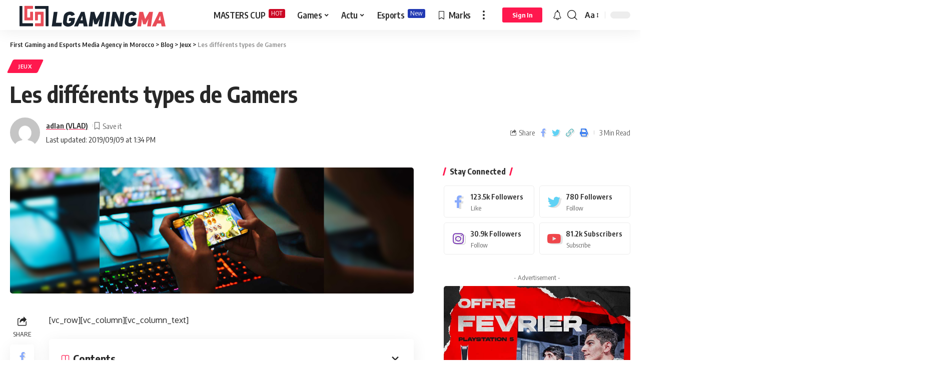

--- FILE ---
content_type: text/html; charset=UTF-8
request_url: https://lgaming.ma/les-differents-types-de-gamers/
body_size: 37933
content:
<!DOCTYPE html>
<html lang="en-US">
<head>
    <meta charset="UTF-8">
    <meta http-equiv="X-UA-Compatible" content="IE=edge">
    <meta name="viewport" content="width=device-width, initial-scale=1">
    <link rel="profile" href="https://gmpg.org/xfn/11">
	<meta name='robots' content='index, follow, max-image-preview:large, max-snippet:-1, max-video-preview:-1' />

	<!-- This site is optimized with the Yoast SEO plugin v26.5 - https://yoast.com/wordpress/plugins/seo/ -->
	<title>Les différents types de Gamers - First Gaming and Esports Media Agency in Morocco</title><style id="rocket-critical-css">:root{--direction-multiplier:1}.elementor *,.elementor :after,.elementor :before{box-sizing:border-box}.elementor-element{--flex-direction:initial;--flex-wrap:initial;--justify-content:initial;--align-items:initial;--align-content:initial;--gap:initial;--flex-basis:initial;--flex-grow:initial;--flex-shrink:initial;--order:initial;--align-self:initial;align-self:var(--align-self);flex-basis:var(--flex-basis);flex-grow:var(--flex-grow);flex-shrink:var(--flex-shrink);order:var(--order)}:root{--page-title-display:block}.elementor-widget{position:relative}@media (prefers-reduced-motion:no-preference){html{scroll-behavior:smooth}}.e-con{--border-radius:0;--border-top-width:0px;--border-right-width:0px;--border-bottom-width:0px;--border-left-width:0px;--border-style:initial;--border-color:initial;--container-widget-width:100%;--container-widget-height:initial;--container-widget-flex-grow:0;--container-widget-align-self:initial;--content-width:min(100%,var(--container-max-width,1140px));--width:100%;--min-height:initial;--height:auto;--text-align:initial;--margin-top:0px;--margin-right:0px;--margin-bottom:0px;--margin-left:0px;--padding-top:var(--container-default-padding-top,10px);--padding-right:var(--container-default-padding-right,10px);--padding-bottom:var(--container-default-padding-bottom,10px);--padding-left:var(--container-default-padding-left,10px);--position:relative;--z-index:revert;--overflow:visible;--gap:var(--widgets-spacing,20px);--row-gap:var(--widgets-spacing-row,20px);--column-gap:var(--widgets-spacing-column,20px);--overlay-mix-blend-mode:initial;--overlay-opacity:1;--e-con-grid-template-columns:repeat(3,1fr);--e-con-grid-template-rows:repeat(2,1fr);border-radius:var(--border-radius);height:var(--height);min-height:var(--min-height);min-width:0;overflow:var(--overflow);position:var(--position);width:var(--width);z-index:var(--z-index);--flex-wrap-mobile:wrap;margin-block-end:var(--margin-block-end);margin-block-start:var(--margin-block-start);margin-inline-end:var(--margin-inline-end);margin-inline-start:var(--margin-inline-start);padding-inline-end:var(--padding-inline-end);padding-inline-start:var(--padding-inline-start)}.e-con{--margin-block-start:var(--margin-top);--margin-block-end:var(--margin-bottom);--margin-inline-start:var(--margin-left);--margin-inline-end:var(--margin-right);--padding-inline-start:var(--padding-left);--padding-inline-end:var(--padding-right);--padding-block-start:var(--padding-top);--padding-block-end:var(--padding-bottom);--border-block-start-width:var(--border-top-width);--border-block-end-width:var(--border-bottom-width);--border-inline-start-width:var(--border-left-width);--border-inline-end-width:var(--border-right-width)}.e-con.e-flex{--flex-direction:column;--flex-basis:auto;--flex-grow:0;--flex-shrink:1;flex:var(--flex-grow) var(--flex-shrink) var(--flex-basis)}.e-con>.e-con-inner{padding-block-end:var(--padding-block-end);padding-block-start:var(--padding-block-start);text-align:var(--text-align)}.e-con.e-flex>.e-con-inner{flex-direction:var(--flex-direction)}.e-con,.e-con>.e-con-inner{display:var(--display)}.e-con-boxed.e-flex{align-content:normal;align-items:normal;flex-direction:column;flex-wrap:nowrap;justify-content:normal}.e-con-boxed{gap:initial;text-align:initial}.e-con.e-flex>.e-con-inner{align-content:var(--align-content);align-items:var(--align-items);align-self:auto;flex-basis:auto;flex-grow:1;flex-shrink:1;flex-wrap:var(--flex-wrap);justify-content:var(--justify-content)}.e-con>.e-con-inner{gap:var(--row-gap) var(--column-gap);height:100%;margin:0 auto;max-width:var(--content-width);padding-inline-end:0;padding-inline-start:0;width:100%}.e-con .elementor-widget.elementor-widget{margin-block-end:0}.e-con:before{border-block-end-width:var(--border-block-end-width);border-block-start-width:var(--border-block-start-width);border-color:var(--border-color);border-inline-end-width:var(--border-inline-end-width);border-inline-start-width:var(--border-inline-start-width);border-radius:var(--border-radius);border-style:var(--border-style);content:var(--background-overlay);display:block;height:max(100% + var(--border-top-width) + var(--border-bottom-width),100%);left:calc(0px - var(--border-left-width));mix-blend-mode:var(--overlay-mix-blend-mode);opacity:var(--overlay-opacity);position:absolute;top:calc(0px - var(--border-top-width));width:max(100% + var(--border-left-width) + var(--border-right-width),100%)}.e-con .elementor-widget{min-width:0}.e-con>.e-con-inner>.elementor-widget>.elementor-widget-container{height:100%}.e-con.e-con>.e-con-inner>.elementor-widget{max-width:100%}@media (max-width:767px){.e-con.e-flex{--width:100%;--flex-wrap:var(--flex-wrap-mobile)}}.elementor-kit-47102{--e-global-color-primary:#6EC1E4;--e-global-color-secondary:#54595F;--e-global-color-text:#7A7A7A;--e-global-color-accent:#61CE70;--e-global-color-5d6b41c9:#4054B2;--e-global-color-7bb8ce78:#23A455;--e-global-color-32abdc3c:#000;--e-global-color-4298aa50:#FFF;--e-global-typography-primary-font-family:"Roboto";--e-global-typography-primary-font-weight:600;--e-global-typography-secondary-font-family:"Roboto Slab";--e-global-typography-secondary-font-weight:400;--e-global-typography-text-font-family:"Roboto";--e-global-typography-text-font-weight:400;--e-global-typography-accent-font-family:"Roboto";--e-global-typography-accent-font-weight:500}.e-con{--container-max-width:1140px}.elementor-element{--widgets-spacing:20px 20px;--widgets-spacing-row:20px;--widgets-spacing-column:20px}@media (max-width:1024px){.e-con{--container-max-width:1024px}}@media (max-width:767px){.e-con{--container-max-width:767px}}.elementor-56569 .elementor-element.elementor-element-20785c6{--display:flex}:root{--effect:all .25s cubic-bezier(0.32, 0.74, 0.57, 1);--timing:cubic-bezier(0.32, 0.74, 0.57, 1);--shadow-12:#0000001f;--shadow-2:#00000005;--round-3:3px;--height-34:34px;--height-40:40px;--padding-40:0 40px;--round-5:5px;--round-7:7px;--shadow-7:#00000012;--dark-accent:#191c20;--dark-accent-0:#191c2000;--dark-accent-90:#191c20f2;--meta-b-family:inherit;--meta-b-fcolor:#282828;--meta-b-fspace:normal;--meta-b-fstyle:normal;--meta-b-fweight:600;--meta-b-transform:none;--nav-bg:#fff;--subnav-bg:#fff;--indicator-bg-from:#ff0084;--nav-bg-from:#fff;--subnav-bg-from:#fff;--indicator-bg-to:#2c2cf8;--nav-bg-to:#fff;--subnav-bg-to:#fff;--bottom-border-color:var(--flex-gray-20);--column-border-color:var(--flex-gray-20);--audio-color:#ffa052;--excerpt-color:#666;--g-color:#ff184e;--gallery-color:#729dff;--heading-color:var(--body-fcolor);--nav-color:#282828;--privacy-color:#fff;--review-color:#ffc300;--subnav-color:#282828;--video-color:#ffc300;--nav-color-10:#28282820;--subnav-color-10:#28282820;--g-color-90:#ff184ee6;--absolute-dark:#242424;--body-family:'Oxygen', sans-serif;--btn-family:'Encode Sans Condensed', sans-serif;--cat-family:'Oxygen', sans-serif;--dwidgets-family:'Oxygen', sans-serif;--h1-family:'Encode Sans Condensed', sans-serif;--h2-family:'Encode Sans Condensed', sans-serif;--h3-family:'Encode Sans Condensed', sans-serif;--h4-family:'Encode Sans Condensed', sans-serif;--h5-family:'Encode Sans Condensed', sans-serif;--h6-family:'Encode Sans Condensed', sans-serif;--input-family:'Encode Sans Condensed', sans-serif;--menu-family:'Encode Sans Condensed', sans-serif;--meta-family:'Encode Sans Condensed', sans-serif;--submenu-family:'Encode Sans Condensed', sans-serif;--tagline-family:'Encode Sans Condensed', sans-serif;--body-fcolor:#282828;--btn-fcolor:inherit;--h1-fcolor:inherit;--h2-fcolor:inherit;--h3-fcolor:inherit;--h4-fcolor:inherit;--h5-fcolor:inherit;--h6-fcolor:inherit;--input-fcolor:inherit;--meta-fcolor:#666;--tagline-fcolor:inherit;--body-fsize:16px;--btn-fsize:12px;--cat-fsize:10px;--dwidgets-fsize:13px;--excerpt-fsize:14px;--h1-fsize:40px;--h2-fsize:28px;--h3-fsize:22px;--h4-fsize:16px;--h5-fsize:14px;--h6-fsize:13px;--headline-fsize:45px;--input-fsize:14px;--menu-fsize:17px;--meta-fsize:13px;--submenu-fsize:13px;--tagline-fsize:28px;--body-fspace:normal;--btn-fspace:normal;--cat-fspace:.07em;--dwidgets-fspace:0;--h1-fspace:normal;--h2-fspace:normal;--h3-fspace:normal;--h4-fspace:normal;--h5-fspace:normal;--h6-fspace:normal;--input-fspace:normal;--menu-fspace:-.02em;--meta-fspace:normal;--submenu-fspace:-.02em;--tagline-fspace:normal;--body-fstyle:normal;--btn-fstyle:normal;--cat-fstyle:normal;--dwidgets-fstyle:normal;--h1-fstyle:normal;--h2-fstyle:normal;--h3-fstyle:normal;--h4-fstyle:normal;--h5-fstyle:normal;--h6-fstyle:normal;--input-fstyle:normal;--menu-fstyle:normal;--meta-fstyle:normal;--submenu-fstyle:normal;--tagline-fstyle:normal;--body-fweight:400;--btn-fweight:700;--cat-fweight:700;--dwidgets-fweight:600;--h1-fweight:700;--h2-fweight:700;--h3-fweight:700;--h4-fweight:700;--h5-fweight:700;--h6-fweight:600;--input-fweight:400;--menu-fweight:600;--meta-fweight:400;--submenu-fweight:500;--tagline-fweight:400;--flex-gray-15:#88888826;--flex-gray-20:#88888833;--flex-gray-40:#88888866;--flex-gray-7:#88888812;--indicator-height:4px;--nav-height:60px;--absolute-light:#ddd;--solid-light:#fafafa;--em-mini:.8em;--rem-mini:.8rem;--transparent-nav-color:#fff;--swiper-navigation-size:44px;--tagline-s-fsize:22px;--em-small:.92em;--rem-small:.92rem;--bottom-spacing:35px;--box-spacing:5%;--el-spacing:12px;--heading-sub-color:var(--g-color);--body-transform:none;--btn-transform:none;--cat-transform:uppercase;--dwidgets-transform:none;--h1-transform:none;--h2-transform:none;--h3-transform:none;--h4-transform:none;--h5-transform:none;--h6-transform:none;--input-transform:none;--menu-transform:none;--meta-transform:none;--submenu-transform:none;--tagline-transform:none;--absolute-white:#fff;--solid-white:#fff;--absolute-white-0:#ffffff00;--absolute-white-90:#fffffff2;--max-width-wo-sb:100%}.light-scheme{--shadow-12:#00000066;--shadow-2:#00000033;--shadow-7:#0000004d;--dark-accent:#0e0f12;--dark-accent-0:#0e0f1200;--dark-accent-90:#0e0f12f2;--meta-b-fcolor:#fff;--nav-bg:#131518;--subnav-bg:#191c20;--nav-bg-from:#131518;--subnav-bg-from:#191c20;--nav-bg-to:#131518;--subnav-bg-to:#191c20;--bcrumb-color:#fff;--excerpt-color:#ddd;--heading-color:var(--body-fcolor);--nav-color:#fff;--subnav-color:#fff;--nav-color-10:#ffffff15;--subnav-color-10:#ffffff15;--body-fcolor:#fff;--h1-fcolor:#fff;--h2-fcolor:#fff;--h3-fcolor:#fff;--h4-fcolor:#fff;--h5-fcolor:#fff;--h6-fcolor:#fff;--headline-fcolor:#fff;--input-fcolor:#fff;--meta-fcolor:#bbb;--tagline-fcolor:#fff;--flex-gray-15:#88888840;--flex-gray-20:#8888884d;--flex-gray-7:#88888818;--solid-light:#333;--heading-sub-color:var(--g-color);--solid-white:#191c20}body:not([data-theme='dark']) [data-mode='dark']{display:none!important}html,body,div,span,h1,h4,h5,p,a,strong,ul,li,form,label{font-family:inherit;font-size:100%;font-weight:inherit;font-style:inherit;line-height:inherit;margin:0;padding:0;vertical-align:baseline;border:0;outline:0}html{font-size:var(--body-fsize);overflow-x:hidden;-ms-text-size-adjust:100%;-webkit-text-size-adjust:100%;text-size-adjust:100%}body{font-family:var(--body-family);font-size:var(--body-fsize);font-weight:var(--body-fweight);font-style:var(--body-fstyle);line-height:1.7;display:block;margin:0;letter-spacing:var(--body-fspace);text-transform:var(--body-transform);color:var(--body-fcolor);background-color:var(--solid-white)}*{-moz-box-sizing:border-box;-webkit-box-sizing:border-box;box-sizing:border-box}:before,:after{-moz-box-sizing:border-box;-webkit-box-sizing:border-box;box-sizing:border-box}.site-outer{position:relative;display:block;max-width:100%;background-color:var(--solid-white)}.site-wrap{position:relative;display:block;margin:0;padding:0}.site-wrap{z-index:1;min-height:45vh}input{overflow:visible}[type=checkbox]{box-sizing:border-box;padding:0}a{text-decoration:none;color:inherit;background-color:transparent}strong{font-weight:700}img{max-width:100%;height:auto;vertical-align:middle;border-style:none;-webkit-object-fit:cover;object-fit:cover}svg:not(:root){overflow:hidden}input{text-transform:none;color:inherit;outline:none!important}[type=submit]{-webkit-appearance:button}[type=submit]::-moz-focus-inner{padding:0;border-style:none}[type=submit]:-moz-focusring{outline:ButtonText dotted 1px}:-webkit-autofill{-webkit-box-shadow:0 0 0 30px #fafafa inset}::-webkit-file-upload-button{font:inherit;-webkit-appearance:button}.clearfix:before,.clearfix:after{display:table;clear:both;content:' '}h1{font-family:var(--h1-family);font-size:var(--h1-fsize);font-weight:var(--h1-fweight);font-style:var(--h1-fstyle);line-height:var(--h1-fheight, 1.2);letter-spacing:var(--h1-fspace);text-transform:var(--h1-transform)}h1{color:var(--h1-fcolor)}.h2{font-family:var(--h2-family);font-size:var(--h2-fsize);font-weight:var(--h2-fweight);font-style:var(--h2-fstyle);line-height:var(--h2-fheight, 1.25);letter-spacing:var(--h2-fspace);text-transform:var(--h2-transform)}.h3{font-family:var(--h3-family);font-size:var(--h3-fsize);font-weight:var(--h3-fweight);font-style:var(--h3-fstyle);line-height:var(--h3-fheight, 1.3);letter-spacing:var(--h3-fspace);text-transform:var(--h3-transform)}h4,.h4{font-family:var(--h4-family);font-size:var(--h4-fsize);font-weight:var(--h4-fweight);font-style:var(--h4-fstyle);line-height:var(--h4-fheight, 1.45);letter-spacing:var(--h4-fspace);text-transform:var(--h4-transform)}h4{color:var(--h4-fcolor)}.h5,h5{font-family:var(--h5-family);font-size:var(--h5-fsize);font-weight:var(--h5-fweight);font-style:var(--h5-fstyle);line-height:var(--h5-fheight, 1.5);letter-spacing:var(--h5-fspace);text-transform:var(--h5-transform)}h5{color:var(--h5-fcolor)}.h6{font-family:var(--h6-family);font-size:var(--h6-fsize);font-weight:var(--h6-fweight);font-style:var(--h6-fstyle);line-height:var(--h6-fheight, 1.5);letter-spacing:var(--h6-fspace);text-transform:var(--h6-transform)}.p-categories{font-family:var(--cat-family);font-size:var(--cat-fsize);font-weight:var(--cat-fweight);font-style:var(--cat-fstyle);letter-spacing:var(--cat-fspace);text-transform:var(--cat-transform)}.is-meta,.meta-text,.user-form label{font-family:var(--meta-family);font-size:var(--meta-fsize);font-weight:var(--meta-fweight);font-style:var(--meta-fstyle);letter-spacing:var(--meta-fspace);text-transform:var(--meta-transform)}.meta-label{font-family:var(--meta-family);font-weight:var(--meta-fweight);font-style:var(--meta-fstyle);letter-spacing:var(--meta-fspace);text-transform:var(--meta-transform);color:var(--meta-fcolor)}.is-meta{color:var(--meta-fcolor)}.meta-author,.meta-bold{font-family:var(--meta-b-family);font-size:inherit;font-weight:var(--meta-b-fweight);font-style:var(--meta-b-fstyle);letter-spacing:var(--meta-b-fspace);text-transform:var(--meta-b-transform)}.meta-author *:not(em),.meta-bold{color:var(--meta-b-fcolor, var(--body-fcolor))}.p-readmore{font-family:var(--btn-family);font-size:var(--readmore-fsize, 12px);font-weight:600;font-style:normal;text-transform:none}input[type='text'],input[type='password']{font-family:var(--input-family);font-size:var(--input-fsize);font-weight:var(--input-fweight);font-style:var(--input-fstyle);line-height:1.5;letter-spacing:var(--input-fspace);text-transform:var(--input-transform);color:var(--input-fcolor)}input[type='submit'],.button,.is-btn,.pagination-wrap,.rbbsl a>span{font-family:var(--btn-family);font-size:var(--btn-fsize);font-weight:var(--btn-fweight);font-style:var(--btn-fstyle);letter-spacing:var(--btn-fspace);text-transform:var(--btn-transform)}.breadcrumb-inner{font-family:'Encode Sans Condensed',sans-serif;font-size:var(--bcrumb-fsize, 13px);font-weight:600;font-style:normal;line-height:1.5;color:var(--bcrumb-color, inherit)}.main-menu>li>a{font-family:var(--menu-family);font-size:var(--menu-fsize);font-weight:var(--menu-fweight);font-style:var(--menu-fstyle);line-height:1.5;letter-spacing:var(--menu-fspace);text-transform:var(--menu-transform)}.main-menu .sub-menu>.menu-item a,.collapse-footer-menu a{font-family:var(--submenu-family);font-size:var(--submenu-fsize);font-weight:var(--submenu-fweight);font-style:var(--submenu-fstyle);line-height:1.25;letter-spacing:var(--submenu-fspace);text-transform:var(--submenu-transform);color:var(--subnav-color)}.mobile-menu>li>a{font-family:'Encode Sans Condensed',sans-serif;font-size:1.1rem;font-weight:400;font-style:normal;line-height:1.5;letter-spacing:-.02em;text-transform:none}.s-title{font-family:var(--headline-family, var(--h1-family));font-size:var(--headline-fsize, var(--h1-fsize));font-weight:var(--headline-fweight, var(--h1-fweight));font-style:var(--headline-fstyle, var(--h1-fstyle));letter-spacing:var(--headline-fspace, var(--h1-fspace));text-transform:var(--headline-transform, var(--h1-transform));color:var(--headline-fcolor, var(--h1-fcolor))}.heading-title>*{font-family:var(--heading-family, inherit);font-size:var(--heading-fsize, inherit);font-weight:var(--heading-fweight, inherit);font-style:var(--heading-fstyle, inherit);letter-spacing:var(--heading-fspace, inherit);text-transform:var(--heading-transform, inherit)}input[type='text'],input[type='password']{line-height:22px;max-width:100%;padding:10px 20px;white-space:nowrap;border:none;border-radius:var(--round-3);outline:none!important;background-color:var(--flex-gray-7);-webkit-box-shadow:none!important;box-shadow:none!important}input[type='submit']:not(.search-submit),.is-btn,.button{line-height:var(--height-40);padding:var(--padding-40);white-space:nowrap;color:var(--absolute-white);border:none;border-radius:var(--round-3);outline:none!important;background:var(--g-color);-webkit-box-shadow:none;box-shadow:none}.rb-container{position:static;display:block;width:100%;max-width:var(--rb-width, 1280px);margin-right:auto;margin-left:auto}.edge-padding{padding-right:20px;padding-left:20px}.rb-section ul,.menu-item{list-style:none}h1,h4,h5,.h2,.h3,.h4,.h5,.h6{-ms-word-wrap:break-word;word-wrap:break-word}.icon-holder{display:flex;align-items:center}.svg-icon{width:1.5em;height:auto}.light-scheme{color:var(--body-fcolor);--pagi-bg:var(--solid-light)}.block-inner{display:flex;flex-flow:row wrap;flex-grow:1;row-gap:var(--bottom-spacing)}.is-gap-10 .block-inner{margin-right:-10px;margin-left:-10px;--column-gap:10px}.block-inner>*{flex-basis:100%;width:100%;padding-right:var(--column-gap, 0);padding-left:var(--column-gap, 0)}[class*='is-gap-']>.block-inner>*{padding-right:var(--column-gap, 0);padding-left:var(--column-gap, 0)}.is-color .icon-facebook{color:#89abfc}.is-color .icon-twitter{color:#60d2f5}.is-color .icon-copy{color:#66bbbf}.is-color .icon-print{color:#4082f1}.is-bg *{color:inherit}.is-hidden{display:none!important}.rb-loader{font-size:10px;position:relative;display:none;overflow:hidden;width:3em;height:3em;transform:translateZ(0);animation:spin-loader .8s infinite linear;text-indent:-9999em;color:var(--g-color);border-radius:50%;background:currentColor;background:linear-gradient(to right,currentColor 10%,rgba(255,255,255,0) 50%)}.rb-loader:before{position:absolute;top:0;left:0;width:50%;height:50%;content:'';color:inherit;border-radius:100% 0 0 0;background:currentColor}.rb-loader:after{position:absolute;top:0;right:0;bottom:0;left:0;width:75%;height:75%;margin:auto;content:'';opacity:0.5;border-radius:50%;background:var(--solid-white)}@-webkit-keyframes spin-loader{0%{transform:rotate(0deg)}100%{transform:rotate(360deg)}}@keyframes spin-loader{0%{transform:rotate(0deg)}100%{transform:rotate(360deg)}}.pagination-wrap{position:relative;display:flex;justify-content:center;width:100%;margin-top:var(--bottom-spacing);padding-right:var(--column-gap, 0);padding-left:var(--column-gap, 0)}.infinite-trigger{position:relative;display:flex;justify-content:center;width:100%;min-height:3em}.infinite-trigger .rb-loader{position:absolute;top:0;left:50%;margin-left:-1.5em}.mfp-hide{display:none!important}@font-face{font-family:'ruby-icon';src:url(https://lgaming.ma/wp-content/themes/foxiz/assets/fonts/icons.ttf?v=1.6.3) format('truetype'),url('/../fonts/icons.woff?v=1.6.3') format('woff'),url('/../fonts/icons.svg?v=1.6.3#ruby-icon') format('svg');font-weight:normal;font-style:normal;font-display:swap}.rbi{font-family:'ruby-icon'!important;font-weight:normal;font-style:normal;font-variant:normal;text-transform:none;-webkit-font-smoothing:antialiased;-moz-osx-font-smoothing:grayscale;speak:none}.rbi-notification:before{content:'\e95a'}.rbi-video:before{content:'\e957'}.rbi-search:before{content:'\e946'}.rbi-clock:before{content:'\e947'}.rbi-share:before{content:'\e94e'}.rbi-print:before{content:'\e909'}.rbi-facebook:before{content:'\e915'}.rbi-instagram:before{content:'\e91e'}.rbi-linkedin:before{content:'\e91f'}.rbi-twitter:before{content:'\e934'}.rbi-youtube:before{content:'\e93e'}.rbi-bookmark-fill:before{content:'\e906'}.rbi-bookmark:before{content:'\e907'}.rbi-cright:before{content:'\e902'}.rbi-trending:before{content:'\e954'}.rbi-link-o:before{content:'\e9cb'}.header-wrap{position:relative;display:block}.navbar-wrap{position:relative;z-index:999;display:block}.header-mobile{display:none}.navbar-wrap:not(.navbar-transparent){background:var(--nav-bg);background:-webkit-linear-gradient(left,var(--nav-bg-from) 0%,var(--nav-bg-to) 100%);background:linear-gradient(to right,var(--nav-bg-from) 0%,var(--nav-bg-to) 100%)}.style-shadow .navbar-wrap:not(.navbar-transparent){-webkit-box-shadow:0 4px 30px var(--shadow-7);box-shadow:0 4px 30px var(--shadow-7)}.navbar-inner{position:relative;display:-webkit-flex;display:flex;align-items:stretch;flex-flow:row nowrap;justify-content:space-between;max-width:100%;min-height:var(--nav-height)}.navbar-left,.navbar-right{display:-webkit-flex;display:flex;align-items:stretch;flex-flow:row nowrap}.navbar-left{flex-grow:1}.logo-wrap{display:-webkit-flex;display:flex;align-items:center;flex-shrink:0;max-height:100%;margin-right:20px}.logo-wrap a{max-height:100%}.is-image-logo.logo-wrap a{display:block}.logo-wrap img{display:block;width:auto;max-height:var(--nav-height);object-fit:cover}.more-section-outer .more-trigger{padding-top:15px;padding-bottom:15px}.is-logo-svg img{width:auto;height:999px;object-fit:contain}.navbar-right>*{position:static;display:-webkit-flex;display:flex;align-items:center;height:100%}.navbar-outer .navbar-right>*{color:var(--nav-color)}.large-menu>li{position:relative;display:block;float:left}.large-menu .sub-menu li,.menu-has-child-flex{position:relative}.large-menu .sub-menu,.header-dropdown{position:absolute;z-index:9999;top:-9999px;right:auto;left:0;display:block;visibility:hidden;min-width:210px;margin-top:20px;list-style:none;opacity:0;border-radius:var(--round-7)}.mega-dropdown,.flex-dropdown{position:absolute;z-index:888;top:-9999px;right:auto;left:-10%;display:block;overflow:hidden;min-width:180px;margin-top:20px;opacity:0;background:transparent}.mega-dropdown-inner:not(.mega-template-inner){border-radius:var(--round-7);background:var(--subnav-bg);background:-webkit-linear-gradient(left,var(--subnav-bg-from) 0%,var(--subnav-bg-to) 100%);background:linear-gradient(to right,var(--subnav-bg-from) 0%,var(--subnav-bg-to) 100%);-webkit-box-shadow:0 4px 30px var(--shadow-7);box-shadow:0 4px 30px var(--shadow-7)}.mega-dropdown{width:100vw}.more-section-inner{width:var(--more-width, auto);max-width:100vw;color:var(--subnav-color);border-radius:var(--round-7);background:var(--subnav-bg);background:-webkit-linear-gradient(left,var(--subnav-bg-from) 0%,var(--subnav-bg-to) 100%);background:linear-gradient(to right,var(--subnav-bg-from) 0%,var(--subnav-bg-to) 100%);-webkit-box-shadow:0 4px 30px var(--shadow-7);box-shadow:0 4px 30px var(--shadow-7)}.mega-header{display:flex;align-items:center;flex-flow:row nowrap;width:100%;margin-bottom:20px}.mega-header:not(.mega-header-fw){padding-bottom:5px;border-bottom:1px solid var(--subnav-color-10)}.mega-link{display:inline-flex;align-items:center;margin-left:auto}.mega-link i{margin-left:3px}.is-mega-category .block-grid-small-1 .p-wrap{margin-bottom:0}.mega-dropdown-inner{width:100%;padding:20px 20px 30px 20px}.mega-hierarchical .mega-dropdown-inner{display:grid;padding:20px 0 30px 0;grid-template-columns:4fr 4fr 3fr}.mega-hierarchical .block-list-small-1{--bottom-spacing:10px}.mega-col{padding-right:25px;padding-left:25px}.mega-col-intro{display:flex;flex-flow:column nowrap;justify-content:space-between}.mega-col-intro>*:not(:last-child){margin-bottom:20px}.mega-col-intro .category-hero-wrap{max-width:90%}.mega-header:not(.mega-header-fw) i{width:1em;margin-right:5px;color:var(--g-color)}.mega-hierarchical .p-list-small-2 .feat-holder{width:125px}.mega-col .p-wrap:last-child{margin-bottom:0}.main-menu-wrap{display:flex;align-items:center;height:100%}.menu-item a>span{font-size:inherit;font-weight:inherit;font-style:inherit;position:relative;display:inline-flex;letter-spacing:inherit}.main-menu>li>a{position:relative;display:flex;display:-webkit-flex;align-items:center;flex-wrap:nowrap;height:var(--nav-height);padding-right:var(--menu-item-spacing, 12px);padding-left:var(--menu-item-spacing, 12px);white-space:nowrap;color:var(--nav-color)}.main-menu>li>a .menu-sub-title{position:relative;left:auto;display:inline-flex;justify-content:center;height:1.4em;vertical-align:top}.main-menu .sub-menu{padding:10px 0;background:var(--subnav-bg);background:-webkit-linear-gradient(left,var(--subnav-bg-from) 0%,var(--subnav-bg-to) 100%);background:linear-gradient(to right,var(--subnav-bg-from) 0%,var(--subnav-bg-to) 100%);-webkit-box-shadow:0 4px 30px var(--shadow-12);box-shadow:0 4px 30px var(--shadow-12)}.menu-ani-1 .main-menu .sub-menu>.menu-item a{border-left:3px solid transparent}.sub-menu>.menu-item a{display:flex;align-items:center;width:100%;padding:7px 20px}.large-menu>.menu-item.menu-item-has-children>a>span{padding-right:2px}.large-menu>.menu-item.menu-item-has-children>a:after{font-family:'ruby-icon';font-size:var(--rem-mini);content:'\e924';will-change:transform}span.menu-sub-title{line-height:1;position:absolute;top:0;left:100%;margin-left:7px;padding:2px 5px;white-space:nowrap;color:var(--subnav-color);border-radius:var(--round-3);background-color:var(--flex-gray-15)}.rb-menu>li>a .menu-sub-title{color:var(--nav-color)}.wnav-holder{padding-right:5px;padding-left:5px}.wnav-icon{font-size:20px}.widget-h-login.header-dropdown-outer{position:relative}.widget-p-listing .p-wrap{margin-bottom:20px}.sidebar-wrap .ad-wrap{padding-right:0;padding-left:0}.rb-search-form{position:relative;width:100%}.rb-search-submit{position:relative;display:flex}.rb-search-submit input[type='submit']{padding:0;opacity:0}.rb-search-submit i{font-size:var(--em-small);line-height:1;position:absolute;top:0;bottom:0;left:0;display:flex;align-items:center;justify-content:center;width:100%}.rb-search-form .search-icon{display:flex;flex-shrink:0;justify-content:center;width:40px}.search-form-inner{display:flex;align-items:center;border:1px solid var(--flex-gray-15);border-radius:var(--round-5)}.header-wrap .search-form-inner{border-color:var(--subnav-color-10)}.mobile-collapse .search-form-inner{border-color:var(--submbnav-color-10, var(--flex-gray-15))}.rb-search-form .search-text{flex-grow:1}.rb-search-form input{width:100%;padding-right:0;padding-left:0;border:none;background:none}.navbar-right{position:relative;flex-shrink:0}.header-dropdown-outer{position:static}.header-dropdown{right:0;left:auto;overflow:hidden;min-width:200px;background:var(--subnav-bg);background:-webkit-linear-gradient(left,var(--subnav-bg-from) 0%,var(--subnav-bg-to) 100%);background:linear-gradient(to right,var(--subnav-bg-from) 0%,var(--subnav-bg-to) 100%);-webkit-box-shadow:0 4px 30px var(--shadow-12);box-shadow:0 4px 30px var(--shadow-12)}.menu-ani-1 .rb-menu>.menu-item>a>span:before{position:absolute;bottom:0;left:0;width:0;height:3px;content:'';background-color:transparent}.menu-ani-1 .rb-menu>.menu-item>a>span:after{position:absolute;right:0;bottom:0;width:0;height:3px;content:'';background-color:var(--nav-color-h-accent, var(--g-color))}.menu-item-icon{display:inline-flex;margin-right:.35em}.burger-icon{position:relative;display:block;width:24px;height:16px;color:var(--nav-color, inherit)}.burger-icon>span{position:absolute;left:0;display:block;height:2px;border-radius:2px;background-color:currentColor}.burger-icon>span:nth-child(1){top:0;width:100%}.burger-icon>span:nth-child(2){top:50%;width:65%;margin-top:-1px}.burger-icon>span:nth-child(3){top:auto;bottom:0;width:40%}.login-toggle{display:inline-flex;align-items:center;flex-flow:row nowrap;flex-shrink:0;vertical-align:middle}.login-toggle.is-btn{line-height:30px;margin-right:10px;padding-right:var(--login-btn-padding, 20px);padding-left:var(--login-btn-padding, 20px)}.login-toggle span:not(.login-icon-svg){font-size:var(--rem-mini)}.notification-icon{display:flex}.notification-icon-inner{position:relative;display:flex;align-items:center}.notification-info{position:absolute;top:-3px;right:-3px;width:14px;height:14px;text-align:center;opacity:0;color:var(--absolute-white);border-radius:100%;background-color:var(--g-color)}.notification-popup{display:block;width:360px;max-width:100%}.notification-header{display:flex;align-items:center;padding:10px 15px;background-color:var(--flex-gray-7)}.notification-latest{margin-bottom:35px}.notification-url{display:flex;align-items:center;flex-flow:row nowrap;margin-left:auto;opacity:.7}.notification-url i{margin-left:4px}.notification-content .scroll-holder{overflow-y:scroll;max-height:50vh}.notification-content .scroll-holder>*:not(:last-child){margin-bottom:20px}.notification-popup{--bottom-spacing:20px}.notification-content .p-wrap{padding-right:15px;padding-left:15px}.notification-content-title{display:flex;align-items:center;flex-flow:nowrap;margin:10px 15px;padding-bottom:5px;border-bottom:1px solid var(--flex-gray-15)}.notification-content-title i{margin-right:4px;color:var(--g-color)}.menu-has-child-mega-columns{position:relative;display:flex;align-items:center}.more-trigger{line-height:0;height:100%;color:var(--nav-color)}.more-section-outer .more-trigger{padding-right:var(--menu-item-spacing, 12px);padding-left:var(--menu-item-spacing, 12px)}.dots-icon{display:flex;align-items:center;flex-flow:column nowrap;justify-content:space-between;height:18px}.dots-icon>span{display:block;width:4px;height:4px;border-radius:200%;background-color:currentColor}.more-content{padding:30px 20px 10px 20px}.collapse-footer{padding:15px;background-color:var(--subnav-color-10)}.mega-columns{display:grid;margin-right:-20px;margin-left:-20px;grid-template-columns:1fr 1fr}.menu-has-child-mega-columns.layout-col-3 .mega-columns{grid-template-columns:1fr 1fr 1fr}.more-section .header-search-form{min-width:320px;margin-bottom:25px}.header-search-form{margin-bottom:20px}.header-search-form .h5{display:block;margin-bottom:10px}.collapse-footer>*{margin-bottom:12px}.collapse-footer>*:last-child{margin-bottom:0}.collapse-footer-menu a{color:var(--submbnav-color, var(--subnav-color))}.collapse-footer-menu-inner{display:flex;flex-flow:row wrap;gap:10px}.collapse-footer-menu-inner li{position:relative;display:flex;align-items:center;flex-flow:row nowrap}.collapse-copyright{font-size:var(--rem-mini);opacity:.7}.dark-mode-toggle-wrap{height:auto}.dark-mode-toggle{display:flex;align-items:center}.dark-mode-toggle-wrap:not(:first-child) .dark-mode-toggle{position:relative;margin-left:5px;padding-left:10px;border-left:1px solid var(--flex-gray-40)}.navbar-outer .dark-mode-toggle-wrap:not(:first-child) .dark-mode-toggle{border-color:var(--nav-color-10)}.dark-mode-slide{position:relative;width:40px;height:14px;border-radius:20px;background-color:var(--flex-gray-15)}.dark-mode-slide-btn{position:absolute;top:-5px;left:0;display:flex;visibility:hidden;align-items:center;justify-content:center;width:24px;height:24px;opacity:0;border-radius:100%;background-color:var(--solid-white);-webkit-box-shadow:0 1px 4px var(--shadow-12)!important;box-shadow:0 1px 4px var(--shadow-12)!important}.svg-mode-light{color:var(--body-fcolor)}.mode-icon-dark{color:#fff;background-color:var(--g-color)}.dark-mode-slide-btn svg{width:14px;height:14px}.mode-icon-dark:not(.activated){-webkit-transform:translateX(0px);transform:translateX(0px)}.mode-icon-default:not(.activated){-webkit-transform:translateX(16px);transform:translateX(16px)}.navbar-outer{position:relative;z-index:110;display:block;width:100%}.is-mstick .navbar-outer:not(.navbar-outer-template){min-height:var(--nav-height)}.is-mstick .sticky-holder{position:absolute;z-index:998;top:0;left:0;width:100%}.header-mobile-wrap{position:relative;z-index:99;flex-grow:0;flex-shrink:0;color:var(--mbnav-color, var(--nav-color));background:var(--mbnav-bg, var(--nav-bg));background:-webkit-linear-gradient(left,var(--mbnav-bg-from, var(--nav-bg-from)) 0%,var(--mbnav-bg-to, var(--nav-bg-to)) 100%);background:linear-gradient(to right,var(--mbnav-bg-from, var(--nav-bg-from)) 0%,var(--mbnav-bg-to, var(--nav-bg-to)) 100%);-webkit-box-shadow:0 4px 30px var(--shadow-7);box-shadow:0 4px 30px var(--shadow-7)}.header-mobile-wrap .navbar-right>*{color:inherit}.mobile-logo-wrap{display:flex;flex-grow:0}.mobile-logo-wrap img{width:auto;max-height:var(--mbnav-height, 42px)}.mobile-collapse-holder{display:block;overflow-y:auto;width:100%}.mobile-collapse .header-search-form{margin-bottom:15px}.mobile-collapse .rb-search-form input{padding-left:0}.mbnav{display:flex;align-items:center;flex-flow:row nowrap;min-height:var(--mbnav-height, 42px)}.header-mobile-wrap .navbar-right{align-items:center;justify-content:flex-end}.mobile-toggle-wrap{display:flex;align-items:stretch}.navbar-right .mobile-toggle-wrap{height:auto}.navbar-right .mobile-toggle-wrap .burger-icon>span{right:0;left:auto}.navbar-right .mobile-toggle-wrap .mobile-menu-trigger{padding-right:0;padding-left:10px}.mobile-menu-trigger{display:flex;align-items:center;padding-right:10px}.mobile-menu-trigger.mobile-search-icon{font-size:18px;padding:0 5px}.mobile-collapse{z-index:0;display:flex;visibility:hidden;overflow:hidden;flex-grow:1;height:0;opacity:0;color:var(--submbnav-color, var(--subnav-color));background:var(--submbnav-bg, var(--subnav-bg));background:-webkit-linear-gradient(left,var(--submbnav-bg-from, var(--subnav-bg-from)) 0%,var(--submbnav-bg-to, var(--subnav-bg-to)) 100%);background:linear-gradient(to right,var(--submbnav-bg-from, var(--subnav-bg-from)) 0%,var(--submbnav-bg-to, var(--subnav-bg-to)) 100%)}.mobile-collapse-sections{position:relative;max-width:100%;margin-top:20px;padding-top:20px}.mobile-collapse-inner{position:relative;display:block;width:100%;padding-top:15px}.mobile-collapse-inner>*:last-child{padding-bottom:50px}.mobile-menu>li>a{display:block;padding:10px 0}.mobile-collapse-sections>*{display:flex;flex-flow:row nowrap;margin-bottom:20px;padding-bottom:20px;border-bottom:1px solid var(--flex-gray-15)}.mobile-collapse-sections>.mobile-social-list{align-items:center;flex-flow:row wrap}.mobile-collapse-sections>*:last-child{margin-bottom:0;border-bottom:none}.mobile-login-title,.mobile-social-list-title{flex-grow:1}.mobile-social-list a{font-size:16px;flex-shrink:0;padding:0 12px}.top-site-ad{position:relative;display:block;width:100%;height:auto;text-align:center;background-color:var(--top-site-bg, var(--flex-gray-7))}.top-site-ad.no-spacing .edge-padding{padding-right:0;padding-left:0}.p-wrap{position:relative}.p-content{position:relative}.p-wrap>*:not(:last-child),.p-content>*:not(:last-child){margin-bottom:var(--el-spacing)}.p-small{--el-spacing:7px}.feat-holder{position:relative;max-width:100%}.p-categories{display:flex;align-items:stretch;flex-flow:row wrap;flex-grow:1;gap:3px}.p-featured{position:relative;display:block;overflow:hidden;padding-bottom:60%;border-radius:var(--wrap-border, var(--round-3))}.p-featured.ratio-v1{padding-bottom:75%}.p-flink{position:absolute;z-index:1;top:0;right:0;bottom:0;left:0;display:block}.p-featured img.featured-img{position:absolute;top:0;right:0;bottom:0;left:0;width:100%;height:100%;margin:0;object-fit:cover;object-position:var(--feat-position, center)}.meta-inner{display:flex;align-items:center;flex-flow:row wrap;flex-grow:1;gap:.2em .6em}.rb-bookmark{font-size:var(--bookmark-fsize, 1rem);position:absolute;z-index:10;top:auto;right:0;bottom:0;left:auto;display:flex;align-items:center;justify-content:center;width:20px;height:100%;color:var(--body-fcolor)}.bookmarked-icon{display:none}.meta-bookmark .rb-bookmark{font-size:0;line-height:1;position:relative;top:auto;bottom:auto;width:auto;height:auto;color:inherit}.meta-bookmark .rb-bookmark i{font-size:var(--meta-fsize);margin:0}.meta-bookmark .rb-bookmark i:after{font-family:var(--meta-family);font-size:inherit;font-weight:var(--meta-fweight);font-style:var(--meta-fstyle);display:inline-flex;margin-left:4px;content:attr(data-title);letter-spacing:var(--meta-fspace);text-transform:var(--meta-transform)}.meta-bookmark .rb-bookmark i:before{font-size:inherit;vertical-align:bottom}.meta-el{display:inline-flex;align-items:center;flex-flow:row wrap}.meta-category a{color:var(--cat-highlight, inherit)}.meta-el i{margin-right:5px}.meta-el:not(.meta-author) a{display:inline-flex;align-items:center;flex-flow:row nowrap}.meta-el:not(.meta-author) a:after{display:inline-flex;width:var(--meta-style-w, 1px);height:var(--meta-style-h, 6px);margin-right:0.4em;margin-left:0.4em;content:'';-webkit-transform:skewX(-15deg);transform:skewX(-15deg);text-decoration:none!important;opacity:var(--meta-style-o, .3);border-radius:var(--meta-style-b, 0);background-color:var(--meta-fcolor)}.meta-el a:last-child:after{display:none}.meta-avatar{display:flex;align-items:center;flex-flow:row nowrap;flex-shrink:0}body .meta-avatar img{display:inline-flex;width:22px;height:22px;border-radius:100%;object-fit:cover}span.entry-title{display:block}.p-url{font-size:var(--title-size, inherit);text-underline-offset:1px}.meta-label{margin-right:.35em}.is-meta .meta-author a,.meta-category a,.breadcrumb-inner a{text-decoration-color:transparent;text-decoration-line:underline;text-underline-offset:1px}.single-meta .meta-author a{text-decoration:underline;text-decoration-color:var(--g-color)}.p-format-overlay{line-height:0;position:absolute;z-index:2;top:0;right:0;bottom:auto;display:flex;align-items:flex-end;justify-content:flex-end}.p-format i{font-size:inherit;line-height:1;display:block}.p-format .rbi-video{-webkit-transform:scale(1.1);transform:scale(1.1)}.p-format-overlay.format-style-bottom{z-index:100;top:auto;right:0;bottom:0;left:auto}.p-format-overlay.format-style-bottom .p-format{position:relative;padding:7px 5px 5px 7px;color:var(--body-fcolor);border-radius:50% 0 0 0;background-color:var(--solid-white)}.format-style-bottom .p-format{font-size:20px}.p-readmore{line-height:1;display:inline-flex;align-items:center;flex-flow:row nowrap;padding:7px 15px;border:1px solid var(--g-color);border-radius:var(--round-3)}.p-readmore i{font-size:var(--em-small);line-height:0;margin-left:.5em}.review-meta{position:relative;display:block}.review-meta-inner{display:flex;align-items:center;flex-flow:row nowrap}.rline-wrap{position:relative;display:inline-flex;flex-flow:row nowrap;margin-right:9px}.rline{display:inline-flex;width:20px;height:7px;margin-right:1px;background-color:var(--flex-gray-15)}.rline:nth-child(1){background-color:#ff0d0d}.rline:nth-child(2){background-color:#ff5612}.rline:nth-child(3){background-color:#ffa444}.rline:nth-child(4){background-color:#a0b339}.rline:nth-child(5){background-color:#50a735}.review-description{white-space:nowrap}.review-description strong{font-weight:var(--meta-b-fweight)}.hover-ani-1 .p-url{-moz-text-decoration-color:transparent;-webkit-text-decoration-color:transparent;text-decoration-color:transparent;text-decoration-line:underline;text-decoration-thickness:.1em}.bookmark-info{position:fixed;z-index:5000;right:0;bottom:60px;left:0;display:none;width:100%;text-align:center}.bookmark-holder{display:inline-flex;overflow:hidden;align-items:stretch;flex-flow:row nowrap;width:100%;max-width:370px;border-radius:var(--round-7);background-color:var(--solid-white);-webkit-box-shadow:0 4px 30px var(--shadow-12);box-shadow:0 4px 30px var(--shadow-12)}#follow-toggle-info .bookmark-holder{max-width:220px}.bookmark-featured{position:relative;flex-shrink:0;width:90px}#follow-toggle-info .bookmark-desc{margin:auto;padding:15px;text-align:center}.bookmark-inner{display:flex;flex-flow:column nowrap;flex-grow:1;padding:15px}.bookmark-title{display:inline-block;overflow:hidden;max-width:235px;text-align:left;white-space:nowrap;text-overflow:ellipsis;color:#649f74}.bookmark-desc{font-size:var(--rem-mini);line-height:1.5;display:block;margin-top:5px;text-align:left;color:var(--meta-fcolor)}.bookmark-remove-holder{font-size:var(--rem-mini);align-items:center;padding:15px 20px}.bookmark-undo{margin-left:auto;color:#649f74}.bookmark-remove-holder p{font-size:var(--rem-mini)}.p-category{font-family:inherit;font-weight:inherit;font-style:inherit;line-height:1;position:relative;z-index:1;display:inline-flex;flex-shrink:0;color:var(--cat-fcolor, inherit)}.ecat-bg-1 .p-category{padding:7px 12px;text-decoration:none;color:var(--cat-fcolor, var(--absolute-white))}.ecat-bg-1 .p-category:before{position:absolute;z-index:-1;top:0;right:0;bottom:0;left:0;display:block;content:'';border-radius:var(--round-3);background-color:var(--cat-highlight, var(--g-color))}.ecat-bg-1 .p-category:before{-webkit-transform:skewX(-25deg);transform:skewX(-25deg)}.p-format{line-height:1;position:static;color:var(--absolute-white);border-bottom-left-radius:var(--round-3);background-color:var(--video-color)}.p-list-small-2{display:flex;flex-flow:row nowrap}.p-list-small-2 .feat-holder{flex-shrink:0;width:100px;margin-right:var(--featured-spacing, 15px)}.p-list-small-2 .p-content{flex-grow:1}.p-list-small-2 .p-format i{-webkit-transform:scale(.83);transform:scale(.83)}.p-wrap.p-list-small-2 .feat-holder,.p-wrap.p-list-small-2 .p-meta{margin-bottom:0}.s-title-sticky{display:none;align-items:center;flex-flow:row nowrap;flex-grow:1;max-width:100%;margin-left:10px;color:var(--nav-color)}.s-title-sticky-left{display:flex;align-items:center;flex-flow:row nowrap;flex-grow:1;padding-right:10px}.sticky-share-list{display:flex;align-items:center;flex-flow:row nowrap;flex-shrink:0;height:100%;margin-right:0;margin-left:auto;padding-right:5px;padding-left:5px}.sticky-share-list .t-shared-header{opacity:.5}.sticky-title-label{font-size:var(--em-small);line-height:1;margin-right:7px;text-transform:uppercase;opacity:.5}.sticky-title{line-height:var(--nav-height, inherit);display:block;overflow:hidden;width:100%;max-width:600px;white-space:nowrap;text-overflow:ellipsis}.t-shared-header{align-items:center;flex-flow:row nowrap;margin-right:6px;white-space:nowrap}.t-shared-header i{font-size:var(--em-small)}.t-shared-header .share-label{margin-left:5px}.sticky-share-list-items{align-items:center;height:100%}.sticky-share-list-buffer{display:none}.p-middle .p-small{align-items:center}.block-wrap{position:relative;display:block;counter-reset:trend-counter}.block-small{--bottom-spacing:25px}.bottom-border .block-inner>*{padding-bottom:var(--bottom-spacing)}.bottom-border .block-inner>*:before{position:absolute;top:auto;right:var(--column-gap, 0);bottom:0;left:var(--column-gap, 0);height:1px;content:'';border-bottom:1px var(--bottom-border-style, solid) var(--bottom-border-color)}.bottom-border.no-last-bb .block-inner>*:last-child:before{border-bottom:none}.bottom-border.no-last-bb .block-inner>*:last-child{padding-bottom:0}.scroll-holder{scrollbar-color:var(--shadow-7) var(--flex-gray-15);scrollbar-width:thin}.scroll-holder::-webkit-scrollbar{width:5px;-webkit-border-radius:var(--round-7);border-radius:var(--round-7);background:var(--flex-gray-7)}.scroll-holder::-webkit-scrollbar-thumb{-webkit-border-radius:var(--round-7);border-radius:var(--round-7);background-color:var(--flex-gray-15)}.scroll-holder::-webkit-scrollbar-corner{-webkit-border-radius:var(--round-7);border-radius:var(--round-7);background-color:var(--flex-gray-15)}.heading-inner{position:relative;display:flex;align-items:center;flex-flow:row nowrap;width:100%}.heading-title>*{position:relative;z-index:1;color:var(--heading-color, inherit)}.heading-layout-1 .heading-title{line-height:1;position:relative;display:inline-flex;padding:0 var(--heading-spacing, 12px);backface-visibility:hidden}.heading-layout-1 .heading-title:after{position:absolute;top:0;right:0;bottom:0;left:0;content:'';-webkit-transform:skewX(-15deg);transform:skewX(-15deg);border-right:3px solid var(--heading-sub-color);border-left:3px solid var(--heading-sub-color)}.ad-wrap{line-height:1;display:block;text-align:center}.ad-image{line-height:0;display:inline-block;overflow:hidden;border-radius:var(--round-5)}.ad-description{line-height:1;display:block;margin-bottom:10px;text-align:center}.block-h .heading-title{line-height:1;margin-bottom:0}.privacy-bar{display:none;-webkit-transform:opacity .25s var(--timing);opacity:0}.privacy-bar.privacy-left{position:fixed;z-index:9999;top:auto;bottom:20px;left:20px;width:380px}.privacy-inner{font-size:var(--rem-mini);position:relative;display:flex;overflow:hidden;align-items:center;flex-flow:row nowrap;max-width:var(--rb-width, 1280px);margin-right:auto;margin-left:auto;padding:7px 20px;color:var(--privacy-color);border-radius:var(--round-5);background-color:var(--privacy-bg-color, var(--dark-accent));-webkit-box-shadow:0 5px 15px var(--shadow-12);box-shadow:0 5px 15px var(--shadow-12)}.privacy-bar.privacy-left .privacy-inner{border-radius:var(--round-7)}.privacy-content{flex-grow:1}.privacy-dismiss-btn{line-height:1;display:flex;flex-shrink:0;margin-left:20px;padding:5px 15px}.privacy-dismiss-btn span{font-size:var(--em-mini)}.privacy-left .privacy-inner{margin-right:0;margin-left:0;padding:15px;-webkit-box-shadow:0 4px 30px var(--shadow-12);box-shadow:0 4px 30px var(--shadow-12)}.privacy-inner a:not(.is-btn){font-weight:700;-webkit-transform:var(--effect);color:inherit;text-decoration-line:underline;text-decoration-style:dotted;text-decoration-thickness:1px}.privacy-bar.privacy-left .privacy-dismiss-btn{padding:10px 20px}.logo-popup-outer{display:flex;width:100%;padding:40px;border-radius:10px;background:var(--solid-white);-webkit-box-shadow:0 10px 30px var(--shadow-12);box-shadow:0 10px 30px var(--shadow-12)}.rb-user-popup-form{position:relative;max-width:350px;margin:auto}.logo-popup{width:100%}.login-popup-header{position:relative;display:block;margin-bottom:25px;padding-bottom:20px;text-align:center}.login-popup-header:after{position:absolute;bottom:0;left:50%;display:block;width:30px;margin-left:-15px;content:'';border-bottom:6px dotted var(--g-color)}.logo-popup-logo{display:block;margin-bottom:20px;text-align:center}.logo-popup-logo img{display:inline-block;width:auto;max-height:80px;object-fit:contain}.user-form label{line-height:1;display:block;margin-bottom:10px}.user-form form>*:not(:last-child){margin-bottom:15px}.user-form input[type='text'],.user-form input[type='password']{display:block;width:100%;border-radius:var(--round-7)}.user-form .login-submit{padding-top:7px}.user-form input[type='submit']{width:100%}.user-form-footer{line-height:1;display:flex;flex-flow:row nowrap;justify-content:center;margin-top:15px}.user-form-footer a{opacity:.7}.breadcrumb-wrap:not(.breadcrumb-rewrap) .breadcrumb-inner{overflow:hidden;max-width:100%;white-space:nowrap;text-overflow:ellipsis}.breadcrumb-wrap:not(.breadcrumb-rewrap) .current-item{opacity:.5}.widget{position:relative;display:block}.sidebar-inner .widget{clear:both;width:100%;margin-bottom:30px}.sidebar-inner{top:0}.sidebar-inner .widget{overflow:inherit}.social-follower{display:flex;display:-webkit-flex;flex-wrap:wrap}.follower-el{position:relative}.is-style-15 .social-follower{margin:-5px}.fncount-wrap.is-style-15 .follower-el{position:relative;flex:0 0 50%;max-width:50%}.is-style-15 .fntotal,.is-style-15 .fnlabel{margin-top:0;margin-left:3px}.follower-el a{position:absolute;z-index:99;top:0;left:0;width:100%;height:100%}.follower-inner{font-size:1rem;display:flex;align-items:center;flex:1;flex-direction:column}.is-style-15 .follower-inner{display:grid;margin:5px;padding:12px 7px;border-radius:var(--round-5);grid-gap:0;grid-template-columns:42px auto 1fr}.fntotal,.fnlabel{line-height:1.3;margin-top:7px;white-space:nowrap}.text-count{font-family:var(--meta-family);font-size:var(--em-small);font-weight:var(--meta-fweight);line-height:1.5;white-space:nowrap;letter-spacing:var(--meta-fspace);color:var(--meta-fcolor)}.fnicon{font-size:1.75em;line-height:1}.fnicon i{font-size:inherit;line-height:1;text-shadow:3px 3px 0 #ffffff10,4px 2px 0 #00000020}.is-style-15 .follower-inner{font-size:.9em}.is-style-15 .fnicon{height:100%;text-align:center;grid-row:1 / 3}.is-style-15 .text-count{line-height:1;margin-top:7px;margin-left:4px;grid-column:2 / span 3;grid-row:2}.is-style-15 .fnicon i{display:flex;align-items:center;justify-content:center;height:100%;justify-items:center}.is-style-15 .follower-inner{border:1px solid var(--flex-gray-15)}.is-style-15 .rbi-facebook{color:#89abfc}.is-style-15 .rbi-twitter{color:#60d2f5}.is-style-15 .rbi-instagram{color:#7e40b6}.is-style-15 .rbi-youtube{color:#ef464b}.single-infinite-point .rb-loader{margin-bottom:25px}.grid-container{position:relative;display:flex;flex-flow:row wrap;flex-basis:100%;margin-right:-30px;margin-left:-30px}.grid-container>*{flex:0 0 100%;width:100%;padding-right:30px;padding-left:30px}.single-meta{display:flex;align-items:center;flex-flow:row nowrap;justify-content:space-between;width:100%}.smeta-in{display:flex;align-items:center;flex-flow:row nowrap;justify-content:flex-start}.smeta-in>.meta-avatar{margin-right:12px}.smeta-in>.meta-avatar img{width:60px;height:60px;border-radius:100%;object-fit:cover}.smeta-sec{display:flex;flex-flow:column-reverse nowrap}.p-meta{position:relative;display:block;margin-bottom:3px}.share-action i{text-shadow:3px 3px 0 #ffffff10,2px 2px 0 #00000020}.smeta-extra{display:flex;align-items:center;flex-flow:row nowrap;flex-shrink:0}.t-shared-sec{display:flex;align-items:center}.sticky-share-list>*{display:flex;flex-flow:row nowrap}.t-shared-sec>*:not(.t-shared-header){display:flex;flex-flow:row wrap}.sticky-share-list .share-action,.t-shared-sec .share-action{font-size:16px;display:inline-flex;padding-right:6px;padding-left:6px}.single-right-meta{display:flex;align-items:center;flex-flow:row nowrap;flex-shrink:0;white-space:nowrap}.single-right-meta:not(:first-child):before{display:inline-flex;width:1px;height:8px;margin-right:10px;margin-left:6px;content:'';opacity:.3;background-color:var(--meta-fcolor)}.single-header{position:relative;z-index:109;display:block}.s-cats,.s-breadcrumb{margin-bottom:15px}.s-title,.single-meta{margin-bottom:15px}.s-feat-outer{margin-bottom:30px}.feat-caption{position:relative;margin-top:10px}.feat-caption .caption-text:before{position:relative;display:inline-flex;width:50px;height:1px;margin-right:12px;padding-top:.75em;content:'';vertical-align:top;border-bottom:1px solid var(--g-color)}.caption-text{position:relative;display:block}.s-feat img{display:block;width:100%;object-fit:cover}.meta-author-label.meta-label{margin-right:0}.rbbsl a>span{margin-left:7px}.rbbsl a:not(:nth-child(1))>span{display:none}.mobile-collapse-sections:before{position:absolute;z-index:1;top:0;right:0;left:0;overflow:hidden;height:3px;content:'';background-image:linear-gradient(to right,var(--submbnav-color-10, var(--subnav-color-10)) 20%,transparent 21%,transparent 100%);background-image:-webkit-linear-gradient(right,var(--submbnav-color-10, var(--subnav-color-10)) 20%,transparent 21%,transparent 100%);background-repeat:repeat-x;background-position:0 0;background-size:5px}.reading-indicator{position:fixed;z-index:9041;top:0;right:0;left:0;display:block;overflow:hidden;width:100%;height:var(--indicator-height)}#reading-progress{display:block;width:0;max-width:100%;height:100%;border-top-right-radius:5px;border-bottom-right-radius:5px;background:var(--g-color);background:linear-gradient(90deg,var(--indicator-bg-from) 0%,var(--indicator-bg-to) 100%);background:-webkit-linear-gradient(right,var(--indicator-bg-from),var(--indicator-bg-to))}.newsletter-box-content input:not([type='submit']){font-weight:bold}.single-standard-1 .single-header{padding-top:15px}.single-standard-1 .s-feat img{border-radius:var(--round-5)}.e-ct-outer>*{margin-bottom:30px}.rbct{position:relative;display:block}.has-lsl .s-ct-inner{display:flex;display:-webkit-flex;flex-flow:row nowrap}.l-shared-sec-outer{position:relative;flex-shrink:0;padding-right:30px;padding-bottom:40px}.has-lsl .e-ct-outer{flex-grow:1;width:calc(100% - 78px);max-width:calc(100% - 78px);margin-left:auto}.l-shared-sec{font-size:18px;position:sticky;position:-webkit-sticky;top:12px;will-change:top}.l-shared-header{display:flex;align-items:center;flex-flow:column wrap;margin-bottom:10px}.l-shared-header i{font-size:18px}.rbct>*{max-width:100%;margin-top:0;margin-bottom:1.5rem}.rbct>*:last-child{margin-bottom:0}.rbct p{word-wrap:break-word}p:empty,.rbct p:empty{display:none}.button{text-decoration:none}.font-resizer-trigger{display:inline-flex;align-items:center;flex-flow:row nowrap;padding-left:5px}.font-resizer-trigger:after{font-family:'ruby-icon'!important;font-size:9px;padding-left:1px;content:'\e961'}.category-hero-wrap{position:relative;display:flex;flex-flow:row nowrap;flex-grow:0;width:100%;max-width:420px}.category-hero-item{position:relative;z-index:100;display:flex;width:100%}.category-hero-item:nth-child(2){position:absolute;z-index:0;top:15px;left:15px;-webkit-filter:blur(5px);filter:blur(5px)}.category-hero-item-inner{position:relative;display:block;overflow:hidden;width:100%;padding-bottom:60%;border-radius:var(--round-5)}.category-hero-item img{position:absolute;top:0;right:0;bottom:0;left:0;display:block;width:100%;height:100%;object-fit:cover}.footer-logo img{width:auto;max-height:100%;object-fit:contain}.w-sidebar{margin-bottom:50px}.w-sidebar .widget-heading{margin-bottom:20px}.site-access-inner{display:flex;flex-flow:column nowrap;width:auto;max-width:600px;padding:50px;text-align:center;border-radius:var(--round-5);background-color:#d60a3a;box-shadow:0 5px 30px var(--shadow-12)}.site-access-inner>*:not(:last-child){margin-bottom:20px}.site-access-popup{display:flex;align-items:center;justify-content:center}.site-access-image svg{width:100px}.site-access-btn .is-btn{font-size:1rem;display:inline-flex;color:var(--dark-accent);background-color:#fff}.site-access-description{font-size:1.2rem}#rb-checktag{position:absolute;top:auto;right:auto;bottom:0;left:0}#rb-adbanner{min-height:1px}@media (min-width:768px){.rb-col-5>.block-inner>*{flex-basis:20%;width:20%}.scroll-holder{overflow-x:hidden;overflow-y:auto}.smeta-in .is-meta>*,.smeta-in .meta-text>*{font-size:1.15em}.meta-bookmark .rb-bookmark i{font-size:calc(var(--meta-fsize) * 1.15)}.s-ct{padding-bottom:15px}.sidebar-inner .widget{margin-bottom:40px}}@media (min-width:768px) and (max-width:1024px){.meta-el:not(.tablet-hide):not(.meta-avatar):not(.no-label):not(:last-child):after{display:inline-flex;width:var(--meta-style-w, 1px);height:var(--meta-style-h, 6px);margin-left:.6em;content:'';opacity:var(--meta-style-o, .3);border-radius:var(--meta-style-b, 0);background-color:var(--meta-fcolor)}}@media (min-width:992px){.grid-container{flex-flow:row nowrap}.grid-container>*:nth-child(1){flex:0 0 66.67%;width:66.67%}.grid-container>*:nth-child(2){flex:0 0 33.33%;width:33.33%}.single-right-meta>*,.t-shared-header span{font-size:1.15em}}@media (min-width:1025px){.heading-title>*{font-size:var(--heading-size-desktop, var(--heading-fsize, inherit))}.s-feat-outer{margin-bottom:40px}.single-standard-1 .single-header{padding-top:20px;padding-bottom:10px}.single-standard-1 .s-feat img{width:auto;max-width:100%}.s-title,.s-breadcrumb{margin-bottom:20px}.single-meta{margin-bottom:30px}.ecat-bg-1.ecat-size-big .p-category{font-size:1.15em;padding:8px 16px}.meta-el:not(.meta-avatar):not(.no-label):not(:last-child):after{display:inline-flex;width:var(--meta-style-w, 1px);height:var(--meta-style-h, 6px);margin-left:.6em;content:'';opacity:var(--meta-style-o, .3);border-radius:var(--meta-style-b, 0);background-color:var(--meta-fcolor)}.sticky-sidebar .sidebar-inner{position:sticky;position:-webkit-sticky;top:12px;padding-bottom:12px;will-change:top}.collapse-footer{padding:20px}.e-ct-outer>*{margin-bottom:35px}.category-hero-item:first-child:not(:last-child){margin-right:15px;margin-bottom:15px}}@media (max-width:1024px){:root{--h1-fsize:34px;--h2-fsize:24px;--h3-fsize:20px;--headline-fsize:34px;--bottom-spacing:30px}.site-outer{overflow-x:hidden}.none-mobile-sb .single-sidebar,.navbar-wrap{display:none}.header-mobile{display:flex;flex-flow:column nowrap;max-height:100vh}.notification-popup{width:100vw;max-width:100vw}.is-mstick .navbar-outer:not(.navbar-outer-template){min-height:var(--mbnav-height, 42px)}.privacy-bar.privacy-left{right:20px;bottom:10px;width:auto}.sidebar-inner{max-width:370px;margin-top:40px;margin-right:auto;margin-left:auto}.single-post .sidebar-inner{margin-top:15px}}@media (max-width:991px){.w-sidebar{margin-bottom:40px}.single-meta{flex-flow:column-reverse nowrap}.single-meta>*{width:100%}.smeta-extra{margin-top:2px;margin-bottom:17px;padding:4px 12px;border-radius:var(--round-5);background-color:var(--flex-gray-7)}.t-shared-sec .share-action{font-size:14px;justify-content:center;min-width:30px}.sticky-share-list .share-action{font-size:14px}.burger-icon{color:var(--mbnav-color, var(--nav-color))}}@media (max-width:767px){:root{--height-34:28px;--height-40:34px;--padding-40:0 20px;--h1-fheight:1.3;--h2-fheight:1.3;--h3-fheight:1.4;--bcrumb-fsize:11px;--body-fsize:15px;--btn-fsize:11px;--cat-fsize:10px;--dwidgets-fsize:12px;--eauthor-fsize:12px;--excerpt-fsize:13px;--h1-fsize:26px;--h2-fsize:21px;--h3-fsize:17px;--h4-fsize:15px;--h5-fsize:14px;--h6-fsize:14px;--headline-fsize:26px;--meta-fsize:12px;--tagline-fsize:17px;--rem-mini:.7rem;--tagline-s-fsize:17px;--el-spacing:10px}.meta-el:not(.mobile-hide):not(.meta-avatar):not(.no-label):not(:last-child):after{display:inline-flex;width:var(--meta-style-w, 1px);height:var(--meta-style-h, 6px);margin-left:.6em;content:'';opacity:var(--meta-style-o, .3);border-radius:var(--meta-style-b, 0);background-color:var(--meta-fcolor)}input[type='text'],input[type='password']{padding:7px 15px}.ecat-bg-1 .p-category{padding:5px 10px}.rline{width:15px;height:5px}body .meta-avatar img{width:20px;height:20px}.collapse-footer-menu .menu-item a>span{font-size:var(--em-small)}.rb-user-popup-form{max-width:90%}.logo-popup-outer{padding:20px}.p-grid-small-1{display:flex;align-items:flex-start;flex-flow:row-reverse nowrap;width:100%}.p-content{flex-grow:1}.smeta-in>.meta-avatar{margin-right:10px}.smeta-in>.meta-avatar img{width:42px;height:42px}.single-post-infinite .l-shared-sec-outer.show-mobile,.l-shared-header{display:none}.single-post-infinite .activated .l-shared-sec-outer.show-mobile,.l-shared-sec-outer.show-mobile{position:fixed;z-index:9999;right:0;bottom:10px;left:0;display:flex;align-items:center;flex-grow:1;padding:0}.show-mobile .l-shared-sec{position:relative;top:0;display:flex;flex-grow:1;justify-content:center}.has-lsl .e-ct-outer,body .has-lsl .e-ct-outer{width:100%;max-width:100%}.feat-caption .caption-text:before{width:30px;margin-right:10px}.p-grid-small-1 .feat-holder{flex-shrink:0;width:100%;max-width:var(--feat-list-width, 100px);margin-bottom:0;margin-left:15px}.p-grid-small-1 .p-content{flex-grow:1}.mobile-collapse-sections:before{height:2px}.bookmark-info{bottom:20px}.bookmark-featured{width:70px}.bookmark-title{width:205px}.is-style-15 .social-follower,.is-style-15 .social-follower{margin:-3px}.ad-description{font-size:10px}}@media all{.p-content>*:last-child{margin-bottom:0}}</style><link rel="preload" as="style" href="https://fonts.googleapis.com/css?family=Oxygen%3A400%2C700%7CEncode%20Sans%20Condensed%3A400%2C500%2C600%2C700%2C800&#038;display=swap" /><script src="/cdn-cgi/scripts/7d0fa10a/cloudflare-static/rocket-loader.min.js" data-cf-settings="f078d5b4084ba9b9907fbc7b-|49"></script><link rel="stylesheet" href="https://fonts.googleapis.com/css?family=Oxygen%3A400%2C700%7CEncode%20Sans%20Condensed%3A400%2C500%2C600%2C700%2C800&#038;display=swap" media="print" onload="this.media='all'" /><noscript><link rel="preload" href="https://fonts.googleapis.com/css?family=Oxygen%3A400%2C700%7CEncode%20Sans%20Condensed%3A400%2C500%2C600%2C700%2C800&#038;display=swap" data-rocket-async="style" as="style" onload="this.onload=null;this.rel='stylesheet'" /></noscript><script src="/cdn-cgi/scripts/7d0fa10a/cloudflare-static/rocket-loader.min.js" data-cf-settings="f078d5b4084ba9b9907fbc7b-|49"></script><link rel="preload" href="https://lgaming.ma/wp-content/cache/min/1/5ede70490007d0f6e6b8e76348195318.css" data-rocket-async="style" as="style" onload="this.onload=null;this.rel='stylesheet'" media="all" data-minify="1" />
	<meta name="description" content="lGaming.ma est le premier portail marocain du gaming. Regroupant différentes rubriques: news, reviews &amp; autres. Vous êtes gamer, vous avez droit à l&#039;information. Retrouvez toute l&#039;actualité du gaming en exclusivité !" />
	<link rel="canonical" href="https://lgaming.ma/les-differents-types-de-gamers/" />
	<meta property="og:locale" content="en_US" />
	<meta property="og:type" content="article" />
	<meta property="og:title" content="Les différents types de Gamers - First Gaming and Esports Media Agency in Morocco" />
	<meta property="og:description" content="lGaming.ma est le premier portail marocain du gaming. Regroupant différentes rubriques: news, reviews &amp; autres. Vous êtes gamer, vous avez droit à l&#039;information. Retrouvez toute l&#039;actualité du gaming en exclusivité !" />
	<meta property="og:url" content="https://lgaming.ma/les-differents-types-de-gamers/" />
	<meta property="og:site_name" content="First Gaming and Esports Media Agency in Morocco" />
	<meta property="article:publisher" content="https://www.facebook.com/Lgaming.ma/" />
	<meta property="article:published_time" content="2019-09-09T12:33:54+00:00" />
	<meta property="article:modified_time" content="2019-09-09T13:34:56+00:00" />
	<meta property="og:image" content="https://lgaming.ma/wp-content/uploads/2019/09/Untitled-1.jpg" />
	<meta property="og:image:width" content="1920" />
	<meta property="og:image:height" content="600" />
	<meta property="og:image:type" content="image/jpeg" />
	<meta name="author" content="adlan (VLAD)" />
	<meta name="twitter:card" content="summary_large_image" />
	<meta name="twitter:creator" content="@lgaming_ma" />
	<meta name="twitter:site" content="@lgaming_ma" />
	<meta name="twitter:label1" content="Written by" />
	<meta name="twitter:data1" content="adlan (VLAD)" />
	<meta name="twitter:label2" content="Est. reading time" />
	<meta name="twitter:data2" content="2 minutes" />
	<script type="application/ld+json" class="yoast-schema-graph">{"@context":"https://schema.org","@graph":[{"@type":"NewsArticle","@id":"https://lgaming.ma/les-differents-types-de-gamers/#article","isPartOf":{"@id":"https://lgaming.ma/les-differents-types-de-gamers/"},"author":{"name":"adlan (VLAD)","@id":"https://lgaming.ma/#/schema/person/1edd94defe75979f6ded956790d193cd"},"headline":"Les différents types de Gamers","datePublished":"2019-09-09T12:33:54+00:00","dateModified":"2019-09-09T13:34:56+00:00","mainEntityOfPage":{"@id":"https://lgaming.ma/les-differents-types-de-gamers/"},"wordCount":409,"publisher":{"@id":"https://lgaming.ma/#organization"},"image":{"@id":"https://lgaming.ma/les-differents-types-de-gamers/#primaryimage"},"thumbnailUrl":"https://lgaming.ma/wp-content/uploads/2019/09/Untitled-1.jpg","articleSection":["Jeux"],"inLanguage":"en-US"},{"@type":"WebPage","@id":"https://lgaming.ma/les-differents-types-de-gamers/","url":"https://lgaming.ma/les-differents-types-de-gamers/","name":"Les différents types de Gamers - First Gaming and Esports Media Agency in Morocco","isPartOf":{"@id":"https://lgaming.ma/#website"},"primaryImageOfPage":{"@id":"https://lgaming.ma/les-differents-types-de-gamers/#primaryimage"},"image":{"@id":"https://lgaming.ma/les-differents-types-de-gamers/#primaryimage"},"thumbnailUrl":"https://lgaming.ma/wp-content/uploads/2019/09/Untitled-1.jpg","datePublished":"2019-09-09T12:33:54+00:00","dateModified":"2019-09-09T13:34:56+00:00","description":"lGaming.ma est le premier portail marocain du gaming. Regroupant différentes rubriques: news, reviews & autres. Vous êtes gamer, vous avez droit à l'information. Retrouvez toute l'actualité du gaming en exclusivité !","breadcrumb":{"@id":"https://lgaming.ma/les-differents-types-de-gamers/#breadcrumb"},"inLanguage":"en-US","potentialAction":[{"@type":"ReadAction","target":["https://lgaming.ma/les-differents-types-de-gamers/"]}]},{"@type":"ImageObject","inLanguage":"en-US","@id":"https://lgaming.ma/les-differents-types-de-gamers/#primaryimage","url":"https://lgaming.ma/wp-content/uploads/2019/09/Untitled-1.jpg","contentUrl":"https://lgaming.ma/wp-content/uploads/2019/09/Untitled-1.jpg","width":1920,"height":600},{"@type":"BreadcrumbList","@id":"https://lgaming.ma/les-differents-types-de-gamers/#breadcrumb","itemListElement":[{"@type":"ListItem","position":1,"name":"Home","item":"https://lgaming.ma/"},{"@type":"ListItem","position":2,"name":"Blog","item":"https://lgaming.ma/blog/"},{"@type":"ListItem","position":3,"name":"Les différents types de Gamers"}]},{"@type":"WebSite","@id":"https://lgaming.ma/#website","url":"https://lgaming.ma/","name":"First Gaming and Esports Media Agency in Morocco","description":"Gaming News &amp; Esports Agency Morocco","publisher":{"@id":"https://lgaming.ma/#organization"},"alternateName":"Gaming News & Esports Agency Morocco","potentialAction":[{"@type":"SearchAction","target":{"@type":"EntryPoint","urlTemplate":"https://lgaming.ma/?s={search_term_string}"},"query-input":{"@type":"PropertyValueSpecification","valueRequired":true,"valueName":"search_term_string"}}],"inLanguage":"en-US"},{"@type":"Organization","@id":"https://lgaming.ma/#organization","name":"First Gaming and Esports Media Agency in Morocco","alternateName":"Gaming News & Esports Agency Morocco","url":"https://lgaming.ma/","logo":{"@type":"ImageObject","inLanguage":"en-US","@id":"https://lgaming.ma/#/schema/logo/image/","url":"https://lgaming.ma/wp-content/uploads/2023/02/Logo-LGAMINGMA-w_Plan-de-travail-1.svg","contentUrl":"https://lgaming.ma/wp-content/uploads/2023/02/Logo-LGAMINGMA-w_Plan-de-travail-1.svg","width":1,"height":1,"caption":"First Gaming and Esports Media Agency in Morocco"},"image":{"@id":"https://lgaming.ma/#/schema/logo/image/"},"sameAs":["https://www.facebook.com/Lgaming.ma/","https://x.com/lgaming_ma","https://www.instagram.com/lgamingma/"]},{"@type":"Person","@id":"https://lgaming.ma/#/schema/person/1edd94defe75979f6ded956790d193cd","name":"adlan (VLAD)","image":{"@type":"ImageObject","inLanguage":"en-US","@id":"https://lgaming.ma/#/schema/person/image/","url":"https://secure.gravatar.com/avatar/53da4eb2cf7052efae184edce30a65c1752e95df187ad31956a322fcaaa885f1?s=96&d=mm&r=g","contentUrl":"https://secure.gravatar.com/avatar/53da4eb2cf7052efae184edce30a65c1752e95df187ad31956a322fcaaa885f1?s=96&d=mm&r=g","caption":"adlan (VLAD)"},"url":"https://lgaming.ma/author/a-adlan/"}]}</script>
	<!-- / Yoast SEO plugin. -->


<link rel='dns-prefetch' href='//widget.toornament.com' />
<link href='https://fonts.gstatic.com' crossorigin rel='preconnect' />
<link rel="alternate" type="application/rss+xml" title="First Gaming and Esports Media Agency in Morocco &raquo; Feed" href="https://lgaming.ma/feed/" />
<link rel="alternate" type="application/rss+xml" title="First Gaming and Esports Media Agency in Morocco &raquo; Comments Feed" href="https://lgaming.ma/comments/feed/" />
<script id="wpp-js" src="https://lgaming.ma/wp-content/plugins/wordpress-popular-posts/assets/js/wpp.min.js?ver=7.3.6" data-sampling="0" data-sampling-rate="100" data-api-url="https://lgaming.ma/wp-json/wordpress-popular-posts" data-post-id="2253" data-token="84468c8512" data-lang="0" data-debug="0" type="f078d5b4084ba9b9907fbc7b-text/javascript"></script>
<link rel="alternate" title="oEmbed (JSON)" type="application/json+oembed" href="https://lgaming.ma/wp-json/oembed/1.0/embed?url=https%3A%2F%2Flgaming.ma%2Fles-differents-types-de-gamers%2F" />
<link rel="alternate" title="oEmbed (XML)" type="text/xml+oembed" href="https://lgaming.ma/wp-json/oembed/1.0/embed?url=https%3A%2F%2Flgaming.ma%2Fles-differents-types-de-gamers%2F&#038;format=xml" />
<script type="application/ld+json">{"@context":"https://schema.org","@type":"Organization","legalName":"First Gaming and Esports Media Agency in Morocco","url":"https://lgaming.ma/","address":{"@type":"PostalAddress","addressLocality":"26 Rue Erraihane Beaus\u00e9jour Casablanca Maroc","postalCode":"20200"},"email":"contact@lgaming.ma","contactPoint":{"@type":"ContactPoint","telephone":"+212520886426","contactType":"customer service"},"sameAs":["https://web.facebook.com/Lgaming.ma/","https://twitter.com/lgaming_ma","https://www.instagram.com/lgamingma/","https://www.linkedin.com/company/lgamingma/","https://www.youtube.com/@LgamingMa"]}</script>
<style id='wp-img-auto-sizes-contain-inline-css'>
img:is([sizes=auto i],[sizes^="auto," i]){contain-intrinsic-size:3000px 1500px}
/*# sourceURL=wp-img-auto-sizes-contain-inline-css */
</style>
<style id='wp-emoji-styles-inline-css'>

	img.wp-smiley, img.emoji {
		display: inline !important;
		border: none !important;
		box-shadow: none !important;
		height: 1em !important;
		width: 1em !important;
		margin: 0 0.07em !important;
		vertical-align: -0.1em !important;
		background: none !important;
		padding: 0 !important;
	}
/*# sourceURL=wp-emoji-styles-inline-css */
</style>

<style id='global-styles-inline-css'>
:root{--wp--preset--aspect-ratio--square: 1;--wp--preset--aspect-ratio--4-3: 4/3;--wp--preset--aspect-ratio--3-4: 3/4;--wp--preset--aspect-ratio--3-2: 3/2;--wp--preset--aspect-ratio--2-3: 2/3;--wp--preset--aspect-ratio--16-9: 16/9;--wp--preset--aspect-ratio--9-16: 9/16;--wp--preset--color--black: #000000;--wp--preset--color--cyan-bluish-gray: #abb8c3;--wp--preset--color--white: #ffffff;--wp--preset--color--pale-pink: #f78da7;--wp--preset--color--vivid-red: #cf2e2e;--wp--preset--color--luminous-vivid-orange: #ff6900;--wp--preset--color--luminous-vivid-amber: #fcb900;--wp--preset--color--light-green-cyan: #7bdcb5;--wp--preset--color--vivid-green-cyan: #00d084;--wp--preset--color--pale-cyan-blue: #8ed1fc;--wp--preset--color--vivid-cyan-blue: #0693e3;--wp--preset--color--vivid-purple: #9b51e0;--wp--preset--gradient--vivid-cyan-blue-to-vivid-purple: linear-gradient(135deg,rgb(6,147,227) 0%,rgb(155,81,224) 100%);--wp--preset--gradient--light-green-cyan-to-vivid-green-cyan: linear-gradient(135deg,rgb(122,220,180) 0%,rgb(0,208,130) 100%);--wp--preset--gradient--luminous-vivid-amber-to-luminous-vivid-orange: linear-gradient(135deg,rgb(252,185,0) 0%,rgb(255,105,0) 100%);--wp--preset--gradient--luminous-vivid-orange-to-vivid-red: linear-gradient(135deg,rgb(255,105,0) 0%,rgb(207,46,46) 100%);--wp--preset--gradient--very-light-gray-to-cyan-bluish-gray: linear-gradient(135deg,rgb(238,238,238) 0%,rgb(169,184,195) 100%);--wp--preset--gradient--cool-to-warm-spectrum: linear-gradient(135deg,rgb(74,234,220) 0%,rgb(151,120,209) 20%,rgb(207,42,186) 40%,rgb(238,44,130) 60%,rgb(251,105,98) 80%,rgb(254,248,76) 100%);--wp--preset--gradient--blush-light-purple: linear-gradient(135deg,rgb(255,206,236) 0%,rgb(152,150,240) 100%);--wp--preset--gradient--blush-bordeaux: linear-gradient(135deg,rgb(254,205,165) 0%,rgb(254,45,45) 50%,rgb(107,0,62) 100%);--wp--preset--gradient--luminous-dusk: linear-gradient(135deg,rgb(255,203,112) 0%,rgb(199,81,192) 50%,rgb(65,88,208) 100%);--wp--preset--gradient--pale-ocean: linear-gradient(135deg,rgb(255,245,203) 0%,rgb(182,227,212) 50%,rgb(51,167,181) 100%);--wp--preset--gradient--electric-grass: linear-gradient(135deg,rgb(202,248,128) 0%,rgb(113,206,126) 100%);--wp--preset--gradient--midnight: linear-gradient(135deg,rgb(2,3,129) 0%,rgb(40,116,252) 100%);--wp--preset--font-size--small: 13px;--wp--preset--font-size--medium: 20px;--wp--preset--font-size--large: 36px;--wp--preset--font-size--x-large: 42px;--wp--preset--spacing--20: 0.44rem;--wp--preset--spacing--30: 0.67rem;--wp--preset--spacing--40: 1rem;--wp--preset--spacing--50: 1.5rem;--wp--preset--spacing--60: 2.25rem;--wp--preset--spacing--70: 3.38rem;--wp--preset--spacing--80: 5.06rem;--wp--preset--shadow--natural: 6px 6px 9px rgba(0, 0, 0, 0.2);--wp--preset--shadow--deep: 12px 12px 50px rgba(0, 0, 0, 0.4);--wp--preset--shadow--sharp: 6px 6px 0px rgba(0, 0, 0, 0.2);--wp--preset--shadow--outlined: 6px 6px 0px -3px rgb(255, 255, 255), 6px 6px rgb(0, 0, 0);--wp--preset--shadow--crisp: 6px 6px 0px rgb(0, 0, 0);}:where(.is-layout-flex){gap: 0.5em;}:where(.is-layout-grid){gap: 0.5em;}body .is-layout-flex{display: flex;}.is-layout-flex{flex-wrap: wrap;align-items: center;}.is-layout-flex > :is(*, div){margin: 0;}body .is-layout-grid{display: grid;}.is-layout-grid > :is(*, div){margin: 0;}:where(.wp-block-columns.is-layout-flex){gap: 2em;}:where(.wp-block-columns.is-layout-grid){gap: 2em;}:where(.wp-block-post-template.is-layout-flex){gap: 1.25em;}:where(.wp-block-post-template.is-layout-grid){gap: 1.25em;}.has-black-color{color: var(--wp--preset--color--black) !important;}.has-cyan-bluish-gray-color{color: var(--wp--preset--color--cyan-bluish-gray) !important;}.has-white-color{color: var(--wp--preset--color--white) !important;}.has-pale-pink-color{color: var(--wp--preset--color--pale-pink) !important;}.has-vivid-red-color{color: var(--wp--preset--color--vivid-red) !important;}.has-luminous-vivid-orange-color{color: var(--wp--preset--color--luminous-vivid-orange) !important;}.has-luminous-vivid-amber-color{color: var(--wp--preset--color--luminous-vivid-amber) !important;}.has-light-green-cyan-color{color: var(--wp--preset--color--light-green-cyan) !important;}.has-vivid-green-cyan-color{color: var(--wp--preset--color--vivid-green-cyan) !important;}.has-pale-cyan-blue-color{color: var(--wp--preset--color--pale-cyan-blue) !important;}.has-vivid-cyan-blue-color{color: var(--wp--preset--color--vivid-cyan-blue) !important;}.has-vivid-purple-color{color: var(--wp--preset--color--vivid-purple) !important;}.has-black-background-color{background-color: var(--wp--preset--color--black) !important;}.has-cyan-bluish-gray-background-color{background-color: var(--wp--preset--color--cyan-bluish-gray) !important;}.has-white-background-color{background-color: var(--wp--preset--color--white) !important;}.has-pale-pink-background-color{background-color: var(--wp--preset--color--pale-pink) !important;}.has-vivid-red-background-color{background-color: var(--wp--preset--color--vivid-red) !important;}.has-luminous-vivid-orange-background-color{background-color: var(--wp--preset--color--luminous-vivid-orange) !important;}.has-luminous-vivid-amber-background-color{background-color: var(--wp--preset--color--luminous-vivid-amber) !important;}.has-light-green-cyan-background-color{background-color: var(--wp--preset--color--light-green-cyan) !important;}.has-vivid-green-cyan-background-color{background-color: var(--wp--preset--color--vivid-green-cyan) !important;}.has-pale-cyan-blue-background-color{background-color: var(--wp--preset--color--pale-cyan-blue) !important;}.has-vivid-cyan-blue-background-color{background-color: var(--wp--preset--color--vivid-cyan-blue) !important;}.has-vivid-purple-background-color{background-color: var(--wp--preset--color--vivid-purple) !important;}.has-black-border-color{border-color: var(--wp--preset--color--black) !important;}.has-cyan-bluish-gray-border-color{border-color: var(--wp--preset--color--cyan-bluish-gray) !important;}.has-white-border-color{border-color: var(--wp--preset--color--white) !important;}.has-pale-pink-border-color{border-color: var(--wp--preset--color--pale-pink) !important;}.has-vivid-red-border-color{border-color: var(--wp--preset--color--vivid-red) !important;}.has-luminous-vivid-orange-border-color{border-color: var(--wp--preset--color--luminous-vivid-orange) !important;}.has-luminous-vivid-amber-border-color{border-color: var(--wp--preset--color--luminous-vivid-amber) !important;}.has-light-green-cyan-border-color{border-color: var(--wp--preset--color--light-green-cyan) !important;}.has-vivid-green-cyan-border-color{border-color: var(--wp--preset--color--vivid-green-cyan) !important;}.has-pale-cyan-blue-border-color{border-color: var(--wp--preset--color--pale-cyan-blue) !important;}.has-vivid-cyan-blue-border-color{border-color: var(--wp--preset--color--vivid-cyan-blue) !important;}.has-vivid-purple-border-color{border-color: var(--wp--preset--color--vivid-purple) !important;}.has-vivid-cyan-blue-to-vivid-purple-gradient-background{background: var(--wp--preset--gradient--vivid-cyan-blue-to-vivid-purple) !important;}.has-light-green-cyan-to-vivid-green-cyan-gradient-background{background: var(--wp--preset--gradient--light-green-cyan-to-vivid-green-cyan) !important;}.has-luminous-vivid-amber-to-luminous-vivid-orange-gradient-background{background: var(--wp--preset--gradient--luminous-vivid-amber-to-luminous-vivid-orange) !important;}.has-luminous-vivid-orange-to-vivid-red-gradient-background{background: var(--wp--preset--gradient--luminous-vivid-orange-to-vivid-red) !important;}.has-very-light-gray-to-cyan-bluish-gray-gradient-background{background: var(--wp--preset--gradient--very-light-gray-to-cyan-bluish-gray) !important;}.has-cool-to-warm-spectrum-gradient-background{background: var(--wp--preset--gradient--cool-to-warm-spectrum) !important;}.has-blush-light-purple-gradient-background{background: var(--wp--preset--gradient--blush-light-purple) !important;}.has-blush-bordeaux-gradient-background{background: var(--wp--preset--gradient--blush-bordeaux) !important;}.has-luminous-dusk-gradient-background{background: var(--wp--preset--gradient--luminous-dusk) !important;}.has-pale-ocean-gradient-background{background: var(--wp--preset--gradient--pale-ocean) !important;}.has-electric-grass-gradient-background{background: var(--wp--preset--gradient--electric-grass) !important;}.has-midnight-gradient-background{background: var(--wp--preset--gradient--midnight) !important;}.has-small-font-size{font-size: var(--wp--preset--font-size--small) !important;}.has-medium-font-size{font-size: var(--wp--preset--font-size--medium) !important;}.has-large-font-size{font-size: var(--wp--preset--font-size--large) !important;}.has-x-large-font-size{font-size: var(--wp--preset--font-size--x-large) !important;}
/*# sourceURL=global-styles-inline-css */
</style>

<style id='classic-theme-styles-inline-css'>
/*! This file is auto-generated */
.wp-block-button__link{color:#fff;background-color:#32373c;border-radius:9999px;box-shadow:none;text-decoration:none;padding:calc(.667em + 2px) calc(1.333em + 2px);font-size:1.125em}.wp-block-file__button{background:#32373c;color:#fff;text-decoration:none}
/*# sourceURL=/wp-includes/css/classic-themes.min.css */
</style>














<style id='foxiz-style-inline-css'>
[data-theme="dark"].is-hd-4 {--nav-bg: #191c20;--nav-bg-from: #191c20;--nav-bg-to: #191c20;}:root {--max-width-wo-sb : 860px;--top-site-bg :#0e0f12;--hyperlink-line-color :var(--g-color);}[data-theme="dark"], .light-scheme {--top-site-bg :#0e0f12;}.search-header:before { background-repeat : no-repeat;background-size : cover;background-image : url(https://foxiz.themeruby.com/default/wp-content/uploads/sites/2/2021/09/search-bg.jpg);background-attachment : scroll;background-position : center center;}[data-theme="dark"] .search-header:before { background-repeat : no-repeat;background-size : cover;background-image : url(https://lgaming.ma/wp-content/uploads/2019/05/pikatchu.jpg);background-attachment : scroll;background-position : center center;}.footer-has-bg { background-color : #00000007;}[data-theme="dark"] .footer-has-bg { background-color : #16181c;}.top-site-ad .ad-image { max-width: 1500px; }.yes-hd-transparent .top-site-ad {--top-site-bg :#0e0f12;}#amp-mobile-version-switcher { display: none; }.menu-item-56791 span.menu-sub-title { color: #ffffff !important;}.menu-item-56791 span.menu-sub-title { background-color: #CC0925;}[data-theme="dark"] .menu-item-56791 span.menu-sub-title { color: #ffffff !important;}[data-theme="dark"] .menu-item-56791 span.menu-sub-title { background-color: #CC0925;}.menu-item-47335 span.menu-sub-title { color: #fff !important;}.menu-item-47335 span.menu-sub-title { background-color: #ff7070;}.menu-item-47340 span.menu-sub-title { color: #fff !important;}.menu-item-47340 span.menu-sub-title { background-color: #223ab4;}.menu-item-47473 span.menu-sub-title { color: #fff !important;}.menu-item-47473 span.menu-sub-title { background-color: #F11010;}
/*# sourceURL=foxiz-style-inline-css */
</style>
<style id='rocket-lazyload-inline-css'>
.rll-youtube-player{position:relative;padding-bottom:56.23%;height:0;overflow:hidden;max-width:100%;}.rll-youtube-player iframe{position:absolute;top:0;left:0;width:100%;height:100%;z-index:100;background:0 0}.rll-youtube-player img{bottom:0;display:block;left:0;margin:auto;max-width:100%;width:100%;position:absolute;right:0;top:0;border:none;height:auto;cursor:pointer;-webkit-transition:.4s all;-moz-transition:.4s all;transition:.4s all}.rll-youtube-player img:hover{-webkit-filter:brightness(75%)}.rll-youtube-player .play{height:72px;width:72px;left:50%;top:50%;margin-left:-36px;margin-top:-36px;position:absolute;background:url(https://lgaming.ma/wp-content/plugins/wp-rocket/assets/img/youtube.png) no-repeat;cursor:pointer}.wp-has-aspect-ratio .rll-youtube-player{position:absolute;padding-bottom:0;width:100%;height:100%;top:0;bottom:0;left:0;right:0}
/*# sourceURL=rocket-lazyload-inline-css */
</style>
<script src="https://lgaming.ma/wp-includes/js/jquery/jquery.min.js?ver=3.7.1" id="jquery-core-js" type="f078d5b4084ba9b9907fbc7b-text/javascript"></script>


<script id="it_epoll_common_js-js-extra" type="f078d5b4084ba9b9907fbc7b-text/javascript">
var it_epoll_ajax_obj = {"ajax_url":"https://lgaming.ma/wp-admin/admin-ajax.php"};
//# sourceURL=it_epoll_common_js-js-extra
</script>





<link rel="https://api.w.org/" href="https://lgaming.ma/wp-json/" /><link rel="alternate" title="JSON" type="application/json" href="https://lgaming.ma/wp-json/wp/v2/posts/2253" /><link rel="EditURI" type="application/rsd+xml" title="RSD" href="https://lgaming.ma/xmlrpc.php?rsd" />
            <style id="wpp-loading-animation-styles">@-webkit-keyframes bgslide{from{background-position-x:0}to{background-position-x:-200%}}@keyframes bgslide{from{background-position-x:0}to{background-position-x:-200%}}.wpp-widget-block-placeholder,.wpp-shortcode-placeholder{margin:0 auto;width:60px;height:3px;background:#dd3737;background:linear-gradient(90deg,#dd3737 0%,#571313 10%,#dd3737 100%);background-size:200% auto;border-radius:3px;-webkit-animation:bgslide 1s infinite linear;animation:bgslide 1s infinite linear}</style>
            <!-- Analytics by WP Statistics - https://wp-statistics.com -->
<meta name="generator" content="Elementor 3.33.2; features: additional_custom_breakpoints; settings: css_print_method-external, google_font-enabled, font_display-swap">
<script type="application/ld+json">{"@context":"https://schema.org","@type":"WebSite","@id":"https://lgaming.ma/#website","url":"https://lgaming.ma/","name":"First Gaming and Esports Media Agency in Morocco","potentialAction":{"@type":"SearchAction","target":"https://lgaming.ma/?s={search_term_string}","query-input":"required name=search_term_string"}}</script>
			<style>
				.e-con.e-parent:nth-of-type(n+4):not(.e-lazyloaded):not(.e-no-lazyload),
				.e-con.e-parent:nth-of-type(n+4):not(.e-lazyloaded):not(.e-no-lazyload) * {
					background-image: none !important;
				}
				@media screen and (max-height: 1024px) {
					.e-con.e-parent:nth-of-type(n+3):not(.e-lazyloaded):not(.e-no-lazyload),
					.e-con.e-parent:nth-of-type(n+3):not(.e-lazyloaded):not(.e-no-lazyload) * {
						background-image: none !important;
					}
				}
				@media screen and (max-height: 640px) {
					.e-con.e-parent:nth-of-type(n+2):not(.e-lazyloaded):not(.e-no-lazyload),
					.e-con.e-parent:nth-of-type(n+2):not(.e-lazyloaded):not(.e-no-lazyload) * {
						background-image: none !important;
					}
				}
			</style>
			<meta name="bmi-version" content="2.0.0" />      
                  <meta property="og:title" content="Les différents types de Gamers"/>
            <meta property="og:url" content="https://lgaming.ma/les-differents-types-de-gamers/"/>
            <meta property="og:site_name" content="First Gaming and Esports Media Agency in Morocco"/>
			                <meta property="og:image" content="https://lgaming.ma/wp-content/uploads/2019/09/Untitled-1.jpg"/>
						                <meta property="og:type" content="article"/>
                <meta property="article:published_time" content="2019-09-09T12:33:54+00:00"/>
                <meta property="article:modified_time" content="2019-09-09T13:34:56+00:00"/>
                <meta name="author" content="adlan (VLAD)"/>
                <meta name="twitter:card" content="summary_large_image"/>
                <meta name="twitter:creator" content="@First Gaming and Esports Media Agency in Morocco"/>
                <meta name="twitter:label1" content="Written by"/>
                <meta name="twitter:data1" content="adlan (VLAD)"/>
				                <meta name="twitter:label2" content="Est. reading time"/>
                <meta name="twitter:data2" content="3 minutes"/>
			<link rel="icon" href="https://lgaming.ma/wp-content/uploads/2021/01/cropped-Logo2-1-32x32.png" sizes="32x32" />
<link rel="icon" href="https://lgaming.ma/wp-content/uploads/2021/01/cropped-Logo2-1-192x192.png" sizes="192x192" />
<link rel="apple-touch-icon" href="https://lgaming.ma/wp-content/uploads/2021/01/cropped-Logo2-1-180x180.png" />
<meta name="msapplication-TileImage" content="https://lgaming.ma/wp-content/uploads/2021/01/cropped-Logo2-1-270x270.png" />
<script async src="https://pagead2.googlesyndication.com/pagead/js/adsbygoogle.js?client=ca-pub-6078791629945799" crossorigin="anonymous" type="f078d5b4084ba9b9907fbc7b-text/javascript"></script><noscript><style id="rocket-lazyload-nojs-css">.rll-youtube-player, [data-lazy-src]{display:none !important;}</style></noscript><script type="f078d5b4084ba9b9907fbc7b-text/javascript">
/*! loadCSS rel=preload polyfill. [c]2017 Filament Group, Inc. MIT License */
(function(w){"use strict";if(!w.loadCSS){w.loadCSS=function(){}}
var rp=loadCSS.relpreload={};rp.support=(function(){var ret;try{ret=w.document.createElement("link").relList.supports("preload")}catch(e){ret=!1}
return function(){return ret}})();rp.bindMediaToggle=function(link){var finalMedia=link.media||"all";function enableStylesheet(){link.media=finalMedia}
if(link.addEventListener){link.addEventListener("load",enableStylesheet)}else if(link.attachEvent){link.attachEvent("onload",enableStylesheet)}
setTimeout(function(){link.rel="stylesheet";link.media="only x"});setTimeout(enableStylesheet,3000)};rp.poly=function(){if(rp.support()){return}
var links=w.document.getElementsByTagName("link");for(var i=0;i<links.length;i++){var link=links[i];if(link.rel==="preload"&&link.getAttribute("as")==="style"&&!link.getAttribute("data-loadcss")){link.setAttribute("data-loadcss",!0);rp.bindMediaToggle(link)}}};if(!rp.support()){rp.poly();var run=w.setInterval(rp.poly,500);if(w.addEventListener){w.addEventListener("load",function(){rp.poly();w.clearInterval(run)})}else if(w.attachEvent){w.attachEvent("onload",function(){rp.poly();w.clearInterval(run)})}}
if(typeof exports!=="undefined"){exports.loadCSS=loadCSS}
else{w.loadCSS=loadCSS}}(typeof global!=="undefined"?global:this))
</script>	
		<!-- Global site tag (gtag.js) - Google Analytics -->
<script async src="https://www.googletagmanager.com/gtag/js?id=UA-139182409-1" type="f078d5b4084ba9b9907fbc7b-text/javascript"></script>
<script type="f078d5b4084ba9b9907fbc7b-text/javascript">
  window.dataLayer = window.dataLayer || [];
  function gtag(){dataLayer.push(arguments);}
  gtag('js', new Date());

  gtag('config', 'UA-139182409-1');
</script>
	<script async src="https://pagead2.googlesyndication.com/pagead/js/adsbygoogle.js?client=ca-pub-6078791629945799" crossorigin="anonymous" type="f078d5b4084ba9b9907fbc7b-text/javascript"></script>
</head>
<body data-rsssl=1 class="wp-singular post-template-default single single-post postid-2253 single-format-standard wp-embed-responsive wp-theme-foxiz elementor-default elementor-kit-47102 menu-ani-1 hover-ani-1 is-rm-1 wc-res-list is-hd-1 is-standard-1 is-backtop none-m-backtop is-mstick is-smart-sticky yes-tstick sync-bookmarks" data-theme="default">
<div class="top-site-ad no-spacing is-code">        <div class=" edge-padding">
			                <div class="ad-script non-adsense edge-padding">
					<script async src="https://pagead2.googlesyndication.com/pagead/js/adsbygoogle.js?client=ca-pub-6078791629945799" crossorigin="anonymous" type="f078d5b4084ba9b9907fbc7b-text/javascript"></script>                </div>
			        </div>
		</div><div class="site-outer">
	        <header id="site-header" class="header-wrap rb-section header-set-1 header-1 header-wrapper style-shadow">
			<aside id="rb-privacy" class="privacy-bar privacy-left"><div class="privacy-inner"><div class="privacy-content">By using this site, you agree to the <a href="#">Privacy Policy</a> and <a href="#">Terms of Use</a>.</div><div class="privacy-dismiss"><a id="privacy-trigger" href="#" class="privacy-dismiss-btn is-btn"><span>Accept</span></a></div></div></aside>        <div class="reading-indicator"><span id="reading-progress"></span></div>
		            <div id="navbar-outer" class="navbar-outer">
                <div id="sticky-holder" class="sticky-holder">
                    <div class="navbar-wrap">
                        <div class="rb-container edge-padding">
                            <div class="navbar-inner">
                                <div class="navbar-left">
									        <div class="logo-wrap is-image-logo site-branding is-logo-svg">
            <a href="https://lgaming.ma/" class="logo" title="First Gaming and Esports Media Agency in Morocco">
				<img class="logo-default" data-mode="default" src="data:image/svg+xml,%3Csvg%20xmlns='http://www.w3.org/2000/svg'%20viewBox='0%200%200%200'%3E%3C/svg%3E" alt="First Gaming and Esports Media Agency in Morocco" data-lazy-src="https://lgaming.ma/wp-content/uploads/2023/02/Logo-LGAMINGMA-w_Plan-de-travail-1-1.svg"><noscript><img class="logo-default" data-mode="default" src="https://lgaming.ma/wp-content/uploads/2023/02/Logo-LGAMINGMA-w_Plan-de-travail-1-1.svg" alt="First Gaming and Esports Media Agency in Morocco"></noscript><img class="logo-dark" data-mode="dark" src="data:image/svg+xml,%3Csvg%20xmlns='http://www.w3.org/2000/svg'%20viewBox='0%200%200%200'%3E%3C/svg%3E" alt="First Gaming and Esports Media Agency in Morocco" data-lazy-src="https://lgaming.ma/wp-content/uploads/2023/02/Logo-LGAMINGMA-D_Plan-de-travail-1-1.svg"><noscript><img class="logo-dark" data-mode="dark" src="https://lgaming.ma/wp-content/uploads/2023/02/Logo-LGAMINGMA-D_Plan-de-travail-1-1.svg" alt="First Gaming and Esports Media Agency in Morocco"></noscript>            </a>
        </div>
		        <nav id="site-navigation" class="main-menu-wrap" aria-label="main menu"><ul id="menu-main" class="main-menu rb-menu large-menu" itemscope itemtype="https://www.schema.org/SiteNavigationElement"><li id="menu-item-56791" class="menu-item menu-item-type-post_type menu-item-object-page menu-item-56791"><a href="https://lgaming.ma/masters-cup/"><span>MASTERS CUP<span class="menu-sub-title meta-text">HOT</span></span></a></li>
<li id="menu-item-47331" class="menu-item menu-item-type-taxonomy menu-item-object-category current-post-ancestor current-menu-parent current-post-parent menu-item-47331 menu-item-has-children menu-has-child-mega is-child-wide mega-hierarchical"><a href="https://lgaming.ma/category/jeux/"><span>Games</span></a><div class="mega-dropdown is-mega-category"><div class="rb-container edge-padding"><div class="mega-dropdown-inner"><div class="mega-col mega-col-intro"><div class="h3"><a class="p-url" href="https://lgaming.ma/category/jeux/">Games</a></div><div class="category-hero-wrap"><div class="category-hero-item"><div class="category-hero-item-inner"><img loading="lazy" decoding="async" src="data:image/svg+xml,%3Csvg%20xmlns='http://www.w3.org/2000/svg'%20viewBox='0%200%200%200'%3E%3C/svg%3E" alt="" data-lazy-src="https://lgaming.ma/wp-content/uploads/2023/02/Riot-Games-Xbox-Game-Pass-1-860x484.jpg"><noscript><img loading="lazy" decoding="async" src="https://lgaming.ma/wp-content/uploads/2023/02/Riot-Games-Xbox-Game-Pass-1-860x484.jpg" alt=""></noscript></div></div><div class="category-hero-item"><div class="category-hero-item-inner"><img loading="lazy" decoding="async" src="data:image/svg+xml,%3Csvg%20xmlns='http://www.w3.org/2000/svg'%20viewBox='0%200%200%200'%3E%3C/svg%3E" alt="" data-lazy-src="https://lgaming.ma/wp-content/uploads/2023/02/Riot-Games-Xbox-Game-Pass-1-860x484.jpg"><noscript><img loading="lazy" decoding="async" src="https://lgaming.ma/wp-content/uploads/2023/02/Riot-Games-Xbox-Game-Pass-1-860x484.jpg" alt=""></noscript></div></div></div><a class="mega-link p-readmore" href="https://lgaming.ma/category/jeux/"><span>Show More</span><i class="rbi rbi-cright"></i></a></div><div class="mega-col mega-col-trending"><div class="mega-header"><i class="rbi rbi-trending"></i><span class="h4">Top News</span></div><div id="mega-listing-trending-47331" class="block-wrap block-small block-list block-list-small-2 rb-columns rb-col-1"><div class="block-inner">        <div class="p-wrap p-small p-list-small-2" data-pid="1544">
			            <div class="feat-holder">        <div class="p-featured ratio-v1">
			        <a class="p-flink" href="https://lgaming.ma/lgaming-interview-ilyass-pro-fifa-player/" title="Lgaming INTERVIEW &#8211; Ilyass Mossaid &#8211; Pro Fifa Player">
			<img loading="lazy" width="150" height="150" src="data:image/svg+xml,%3Csvg%20xmlns='http://www.w3.org/2000/svg'%20viewBox='0%200%20150%20150'%3E%3C/svg%3E" class="featured-img wp-post-image" alt="" loading="lazy" decoding="async" data-lazy-src="https://lgaming.ma/wp-content/uploads/2019/06/ddddddddd-150x150.jpg" /><noscript><img loading="lazy" width="150" height="150" src="https://lgaming.ma/wp-content/uploads/2019/06/ddddddddd-150x150.jpg" class="featured-img wp-post-image" alt="" loading="lazy" decoding="async" /></noscript>        </a>
		<aside class="p-format-overlay format-style-bottom"><span class="p-format format-video"><i class="rbi rbi-video"></i></span></aside>        </div>
	</div>
		        <div class="p-content">
			<span class="entry-title h4">        <a class="p-url" href="https://lgaming.ma/lgaming-interview-ilyass-pro-fifa-player/" rel="bookmark">Lgaming INTERVIEW &#8211; Ilyass Mossaid &#8211; Pro Fifa Player</a></span>            <div class="p-meta">
                <div class="meta-inner is-meta">
					<span class="meta-el meta-date">
		            <time class="date published" datetime="2019-06-14T11:19:04+01:00">14/06/2019</time>
		        </span>
		                </div>
				            </div>
		        </div>
		        </div>
	        <div class="p-wrap p-small p-list-small-2" data-pid="1871">
			            <div class="feat-holder">        <div class="p-featured ratio-v1">
			        <a class="p-flink" href="https://lgaming.ma/football-manager-2019-depasse-les-deux-millions-de-copies-vendues/" title="Football Manager 2019 : Dépasse les deux millions de copies vendues !">
			<img loading="lazy" width="150" height="150" src="data:image/svg+xml,%3Csvg%20xmlns='http://www.w3.org/2000/svg'%20viewBox='0%200%20150%20150'%3E%3C/svg%3E" class="featured-img wp-post-image" alt="" loading="lazy" decoding="async" data-lazy-src="https://lgaming.ma/wp-content/uploads/2019/07/Sans-titre-1-150x150.jpg" /><noscript><img loading="lazy" width="150" height="150" src="https://lgaming.ma/wp-content/uploads/2019/07/Sans-titre-1-150x150.jpg" class="featured-img wp-post-image" alt="" loading="lazy" decoding="async" /></noscript>        </a>
		        </div>
	</div>
		        <div class="p-content">
			<span class="entry-title h4">        <a class="p-url" href="https://lgaming.ma/football-manager-2019-depasse-les-deux-millions-de-copies-vendues/" rel="bookmark">Football Manager 2019 : Dépasse les deux millions de copies vendues !</a></span>            <div class="p-meta">
                <div class="meta-inner is-meta">
					<span class="meta-el meta-date">
		            <time class="date published" datetime="2019-07-22T16:14:31+01:00">22/07/2019</time>
		        </span>
		                </div>
				            </div>
		        </div>
		        </div>
	        <div class="p-wrap p-small p-list-small-2" data-pid="1749">
			            <div class="feat-holder">        <div class="p-featured ratio-v1">
			        <a class="p-flink" href="https://lgaming.ma/tetris-99-un-deuxieme-dlc/" title="Tetris 99 : Un deuxième DLC !">
			<img loading="lazy" width="150" height="150" src="data:image/svg+xml,%3Csvg%20xmlns='http://www.w3.org/2000/svg'%20viewBox='0%200%20150%20150'%3E%3C/svg%3E" class="featured-img wp-post-image" alt="" loading="lazy" decoding="async" data-lazy-src="https://lgaming.ma/wp-content/uploads/2019/07/TETRIS-99-150x150.jpg" /><noscript><img loading="lazy" width="150" height="150" src="https://lgaming.ma/wp-content/uploads/2019/07/TETRIS-99-150x150.jpg" class="featured-img wp-post-image" alt="" loading="lazy" decoding="async" /></noscript>        </a>
		        </div>
	</div>
		        <div class="p-content">
			<span class="entry-title h4">        <a class="p-url" href="https://lgaming.ma/tetris-99-un-deuxieme-dlc/" rel="bookmark">Tetris 99 : Un deuxième DLC !</a></span>            <div class="p-meta">
                <div class="meta-inner is-meta">
					<span class="meta-el meta-date">
		            <time class="date published" datetime="2019-07-08T13:05:26+01:00">08/07/2019</time>
		        </span>
		                </div>
				            </div>
		        </div>
		        </div>
	</div></div></div><div class="mega-col mega-col-latest"><div class="mega-header"><i class="rbi rbi-clock"></i><span class="h4">Latest News</span></div><div id="mega-listing-latest-47331" class="block-wrap block-small block-list block-list-small-1 bottom-border is-b-border-gray no-last-bb"><div class="block-inner">        <div class="p-wrap p-small p-list-small-1" data-pid="56569">
	        <div class="p-content">
			<span class="entry-title h4">        <a class="p-url" href="https://lgaming.ma/free-fire-battle-of-morocco-returns-in-2025-with-a-bigger-broader-and-more-ambitious-edition/" rel="bookmark">Free Fire Battle of Morocco Returns in 2025 with a Bigger, Broader, and More Ambitious Edition</a></span>            <div class="p-meta">
                <div class="meta-inner is-meta">
					<span class="meta-el meta-date">
		            <time class="date published" datetime="2025-08-27T14:10:16+01:00">27/08/2025</time>
		        </span>
		                </div>
				            </div>
		        </div>
		        </div>
	        <div class="p-wrap p-small p-list-small-1" data-pid="56516">
	        <div class="p-content">
			<span class="entry-title h4">        <a class="p-url" href="https://lgaming.ma/battle-of-morocco-2025-brings-esports-thrills-to-casablanca/" rel="bookmark">Battle of Morocco 2025 Brings Esports Thrills to Casablanca</a></span>            <div class="p-meta">
                <div class="meta-inner is-meta">
					<span class="meta-el meta-date">
		            <time class="date published" datetime="2025-08-25T21:04:08+01:00">25/08/2025</time>
		        </span>
		                </div>
				            </div>
		        </div>
		        </div>
	        <div class="p-wrap p-small p-list-small-1" data-pid="56474">
	        <div class="p-content">
			<span class="entry-title h4">        <a class="p-url" href="https://lgaming.ma/lgaming-awards-the-return-of-moroccos-gaming-esports-showcase/" rel="bookmark">LGAMING AWARDS, The Return of Morocco’s Gaming Showcase</a></span>            <div class="p-meta">
                <div class="meta-inner is-meta">
					<span class="meta-el meta-date">
		            <time class="date published" datetime="2025-06-15T00:18:34+01:00">15/06/2025</time>
		        </span>
		                </div>
				            </div>
		        </div>
		        </div>
	        <div class="p-wrap p-small p-list-small-1" data-pid="56343">
	        <div class="p-content">
			<span class="entry-title h4">        <a class="p-url" href="https://lgaming.ma/morocco-gaming-expo-2025/" rel="bookmark">Morocco Gaming Expo 2025 &#8211; The Second Edition Promises Bigger and Better Experiences</a></span>            <div class="p-meta">
                <div class="meta-inner is-meta">
					<span class="meta-el meta-date">
		            <time class="date published" datetime="2025-06-01T19:07:42+01:00">01/06/2025</time>
		        </span>
		                </div>
				            </div>
		        </div>
		        </div>
	</div></div></div></div></div></div></li>
<li id="menu-item-47333" class="menu-item menu-item-type-taxonomy menu-item-object-category menu-item-has-children menu-item-47333"><a href="https://lgaming.ma/category/jeux/news-jeux/"><span>Actu</span></a>
<ul class="sub-menu">
	<li id="menu-item-47335" class="menu-item menu-item-type-taxonomy menu-item-object-category menu-item-47335"><a href="https://lgaming.ma/category/jeux/sortie/"><span>Sortie<span class="menu-sub-title meta-text">Hot</span></span></a></li>
	<li id="menu-item-47336" class="menu-item menu-item-type-taxonomy menu-item-object-category menu-item-47336"><a href="https://lgaming.ma/category/jeux/plus_attendus/"><span>Plus attendus</span></a></li>
	<li id="menu-item-47337" class="menu-item menu-item-type-taxonomy menu-item-object-category menu-item-47337"><a href="https://lgaming.ma/category/jeux/gameplay/"><span>Gameplay</span></a></li>
	<li id="menu-item-47338" class="menu-item menu-item-type-taxonomy menu-item-object-category menu-item-47338"><a href="https://lgaming.ma/category/jeux/preview/"><span>Preview</span></a></li>
	<li id="menu-item-47334" class="menu-item menu-item-type-taxonomy menu-item-object-category menu-item-47334"><a href="https://lgaming.ma/category/jeux/patch/"><span>patch</span></a></li>
	<li id="menu-item-47339" class="menu-item menu-item-type-taxonomy menu-item-object-category menu-item-47339"><a href="https://lgaming.ma/category/videos/astuces/"><span>Astuces</span></a></li>
</ul>
</li>
<li id="menu-item-47340" class="menu-item menu-item-type-taxonomy menu-item-object-category menu-item-47340"><a href="https://lgaming.ma/category/videos/e-sport/"><span>Esports<span class="menu-sub-title meta-text">New</span></span></a></li>
<li id="menu-item-47320" class="menu-item menu-item-type-post_type menu-item-object-page menu-item-47320"><a href="https://lgaming.ma/my-bookmarks/"><span><i class="menu-item-icon rbi rbi-bookmark"></i>Marks</span></a></li>
</ul></nav>
		        <div class="more-section-outer menu-has-child-flex menu-has-child-mega-columns layout-col-3">
            <a class="more-trigger icon-holder" href="#" data-title="More">
                <span class="dots-icon"><span></span><span></span><span></span></span>
            </a>
            <div id="rb-more" class="more-section flex-dropdown">
                <div class="more-section-inner">
                    <div class="more-content">
						        <div class="header-search-form">
			                <span class="h5">Search</span>
			        <form method="get" action="https://lgaming.ma/" class="rb-search-form">
            <div class="search-form-inner">
				                    <span class="search-icon"><i class="rbi rbi-search"></i></span>
				                <span class="search-text"><input type="text" class="field" placeholder="Search Headlines, News..." value="" name="s"/></span>
                <span class="rb-search-submit"><input type="submit" value="Search"/>                        <i class="rbi rbi-cright"></i></span>
            </div>
        </form>
	        </div>
		                            <div class="mega-columns">
								                            </div>
						                    </div>
					                        <div class="collapse-footer">
							                                <div class="collapse-footer-menu"><ul id="menu-footer-copyright" class="collapse-footer-menu-inner"><li id="menu-item-47229" class="menu-item menu-item-type-custom menu-item-object-custom menu-item-47229"><a href="#"><span>Advertise</span></a></li>
</ul></div>
							                                <div class="collapse-copyright">© 2025 Lgaming.ma Morocco Gaming Agency. MAPLAB Design Company. All Rights Reserved.</div>
							                        </div>
					                </div>
            </div>
        </div>
		        <div id="s-title-sticky" class="s-title-sticky">
            <div class="s-title-sticky-left">
                <span class="sticky-title-label">Reading:</span>
                <span class="h4 sticky-title">Les différents types de Gamers</span>
            </div>
			        <div class="sticky-share-list">
            <div class="t-shared-header meta-text">
                <i class="rbi rbi-share"></i>                    <span class="share-label">Share</span>            </div>
            <div class="sticky-share-list-items effect-fadeout is-color">            <a class="share-action share-trigger icon-facebook" href="https://www.facebook.com/sharer.php?u=https%3A%2F%2Flgaming.ma%2Fles-differents-types-de-gamers%2F" data-title="Facebook" data-gravity=n rel="nofollow"><i class="rbi rbi-facebook"></i></a>
		        <a class="share-action share-trigger icon-twitter" href="https://twitter.com/intent/tweet?text=Les+diff%C3%A9rents+types+de+Gamers&amp;url=https%3A%2F%2Flgaming.ma%2Fles-differents-types-de-gamers%2F&amp;via=First+Gaming+and+Esports+Media+Agency+in+Morocco" data-title="Twitter" data-gravity=n rel="nofollow">
            <i class="rbi rbi-twitter"></i></a>            <a class="share-action live-tooltip icon-copy copy-trigger" href="#" data-copied="Copied!" data-link="https://lgaming.ma/les-differents-types-de-gamers/" rel="nofollow" data-copy="Copy Link" data-gravity=n><i class="rbi rbi-link-o"></i></a>
		            <a class="share-action icon-print" rel="nofollow" href="javascript:if(window.print)window.print()" data-title="Print" data-gravity=n><i class="rbi rbi-print"></i></a>
		</div>
        </div>
		        </div>
	                                </div>
                                <div class="navbar-right">
									        <div class="wnav-holder widget-h-login header-dropdown-outer">
							                    <a href="https://lgaming.ma/wp-login.php?redirect_to=https%3A%2F%2Flgaming.ma%2Fles-differents-types-de-gamers" class="login-toggle is-login is-btn header-element"><span>Sign In</span></a>
							        </div>
	        <div class="wnav-holder header-dropdown-outer">
            <a href="#" class="dropdown-trigger notification-icon" data-notification="56569">
                <span class="notification-icon-inner" data-title="Notification">
                                            <i class="rbi rbi-notification wnav-icon"></i>
                                        <span class="notification-info"></span>
                </span>
            </a>
            <div class="header-dropdown notification-dropdown">
                <div class="notification-popup">
                    <div class="notification-header">
                        <span class="h4">Notification</span>
						                            <a class="notification-url meta-text" href="https://lgaming.ma/my-bookmarks/">Show More                                <i class="rbi rbi-cright"></i></a>
						                    </div>
                    <div class="notification-content">
                        <div class="scroll-holder">
                            <div class="notification-bookmark"></div>
                            <div class="notification-latest">
                                <span class="h5 notification-content-title"><i class="rbi rbi-clock"></i>Latest News</span>
								<div id="uid_notification" class="block-wrap block-small block-list block-list-small-2 short-pagination rb-columns rb-col-1 p-middle"><div class="block-inner">        <div class="p-wrap p-small p-list-small-2" data-pid="56569">
			            <div class="feat-holder">        <div class="p-featured ratio-v1">
			        <a class="p-flink" href="https://lgaming.ma/free-fire-battle-of-morocco-returns-in-2025-with-a-bigger-broader-and-more-ambitious-edition/" title="Free Fire Battle of Morocco Returns in 2025 with a Bigger, Broader, and More Ambitious Edition">
			<img loading="lazy" width="150" height="150" src="data:image/svg+xml,%3Csvg%20xmlns='http://www.w3.org/2000/svg'%20viewBox='0%200%20150%20150'%3E%3C/svg%3E" class="featured-img wp-post-image" alt="Battle of Morocco 2025" loading="lazy" decoding="async" data-lazy-src="https://lgaming.ma/wp-content/uploads/2025/08/dcd9acda-c502-45ca-a08d-f1aac3bfad23-150x150.webp" /><noscript><img loading="lazy" width="150" height="150" src="https://lgaming.ma/wp-content/uploads/2025/08/dcd9acda-c502-45ca-a08d-f1aac3bfad23-150x150.webp" class="featured-img wp-post-image" alt="Battle of Morocco 2025" loading="lazy" decoding="async" /></noscript>        </a>
		        </div>
	</div>
		        <div class="p-content">
			<h5 class="entry-title">        <a class="p-url" href="https://lgaming.ma/free-fire-battle-of-morocco-returns-in-2025-with-a-bigger-broader-and-more-ambitious-edition/" rel="bookmark">Free Fire Battle of Morocco Returns in 2025 with a Bigger, Broader, and More Ambitious Edition</a></h5>            <div class="p-meta">
                <div class="meta-inner is-meta">
					                <span class="meta-el meta-category meta-bold">
					                        <a class="category-84" href="https://lgaming.ma/category/videos/e-sport/">e-sport</a>
					                        <a class="category-2157" href="https://lgaming.ma/category/event/">Event</a>
					                        <a class="category-58" href="https://lgaming.ma/category/jeux/">Jeux</a>
					                        <a class="category-70" href="https://lgaming.ma/category/plateforme/mobile/">Mobile</a>
					                        <a class="category-2158" href="https://lgaming.ma/category/morocco/">Morocco</a>
					                        <a class="category-82" href="https://lgaming.ma/category/jeux/news-jeux/">News</a>
									</span>
			                </div>
				            </div>
		        </div>
		        </div>
	        <div class="p-wrap p-small p-list-small-2" data-pid="56516">
			            <div class="feat-holder">        <div class="p-featured ratio-v1">
			        <a class="p-flink" href="https://lgaming.ma/battle-of-morocco-2025-brings-esports-thrills-to-casablanca/" title="Battle of Morocco 2025 Brings Esports Thrills to Casablanca">
			<img loading="lazy" width="150" height="150" src="data:image/svg+xml,%3Csvg%20xmlns='http://www.w3.org/2000/svg'%20viewBox='0%200%20150%20150'%3E%3C/svg%3E" class="featured-img wp-post-image" alt="Battle of Morocco 2025" loading="lazy" decoding="async" data-lazy-src="https://lgaming.ma/wp-content/uploads/2025/08/hcbx0tnvsfzqthzirymi-150x150.jpg" /><noscript><img loading="lazy" width="150" height="150" src="https://lgaming.ma/wp-content/uploads/2025/08/hcbx0tnvsfzqthzirymi-150x150.jpg" class="featured-img wp-post-image" alt="Battle of Morocco 2025" loading="lazy" decoding="async" /></noscript>        </a>
		        </div>
	</div>
		        <div class="p-content">
			<h5 class="entry-title">        <a class="p-url" href="https://lgaming.ma/battle-of-morocco-2025-brings-esports-thrills-to-casablanca/" rel="bookmark">Battle of Morocco 2025 Brings Esports Thrills to Casablanca</a></h5>            <div class="p-meta">
                <div class="meta-inner is-meta">
					                <span class="meta-el meta-category meta-bold">
					                        <a class="category-84" href="https://lgaming.ma/category/videos/e-sport/">e-sport</a>
					                        <a class="category-2157" href="https://lgaming.ma/category/event/">Event</a>
					                        <a class="category-58" href="https://lgaming.ma/category/jeux/">Jeux</a>
					                        <a class="category-70" href="https://lgaming.ma/category/plateforme/mobile/">Mobile</a>
					                        <a class="category-2158" href="https://lgaming.ma/category/morocco/">Morocco</a>
					                        <a class="category-82" href="https://lgaming.ma/category/jeux/news-jeux/">News</a>
									</span>
			                </div>
				            </div>
		        </div>
		        </div>
	        <div class="p-wrap p-small p-list-small-2" data-pid="56474">
			            <div class="feat-holder">        <div class="p-featured ratio-v1">
			        <a class="p-flink" href="https://lgaming.ma/lgaming-awards-the-return-of-moroccos-gaming-esports-showcase/" title="LGAMING AWARDS, The Return of Morocco’s Gaming Showcase">
			<img loading="lazy" width="150" height="150" src="data:image/svg+xml,%3Csvg%20xmlns='http://www.w3.org/2000/svg'%20viewBox='0%200%20150%20150'%3E%3C/svg%3E" class="featured-img wp-post-image" alt="Lgaming Awards 2025" loading="lazy" decoding="async" data-lazy-src="https://lgaming.ma/wp-content/uploads/2025/06/Poster-1-150x150.jpg" /><noscript><img loading="lazy" width="150" height="150" src="https://lgaming.ma/wp-content/uploads/2025/06/Poster-1-150x150.jpg" class="featured-img wp-post-image" alt="Lgaming Awards 2025" loading="lazy" decoding="async" /></noscript>        </a>
		        </div>
	</div>
		        <div class="p-content">
			<h5 class="entry-title">        <a class="p-url" href="https://lgaming.ma/lgaming-awards-the-return-of-moroccos-gaming-esports-showcase/" rel="bookmark">LGAMING AWARDS, The Return of Morocco’s Gaming Showcase</a></h5>            <div class="p-meta">
                <div class="meta-inner is-meta">
					                <span class="meta-el meta-category meta-bold">
					                        <a class="category-84" href="https://lgaming.ma/category/videos/e-sport/">e-sport</a>
					                        <a class="category-2157" href="https://lgaming.ma/category/event/">Event</a>
					                        <a class="category-2375" href="https://lgaming.ma/category/gaming/">Gaming</a>
					                        <a class="category-2156" href="https://lgaming.ma/category/industry/">Industry</a>
					                        <a class="category-2158" href="https://lgaming.ma/category/morocco/">Morocco</a>
					                        <a class="category-82" href="https://lgaming.ma/category/jeux/news-jeux/">News</a>
									</span>
			                </div>
				            </div>
		        </div>
		        </div>
	        <div class="p-wrap p-small p-list-small-2" data-pid="56343">
			            <div class="feat-holder">        <div class="p-featured ratio-v1">
			        <a class="p-flink" href="https://lgaming.ma/morocco-gaming-expo-2025/" title="Morocco Gaming Expo 2025 &#8211; The Second Edition Promises Bigger and Better Experiences">
			<img loading="lazy" width="150" height="150" src="data:image/svg+xml,%3Csvg%20xmlns='http://www.w3.org/2000/svg'%20viewBox='0%200%20150%20150'%3E%3C/svg%3E" class="featured-img wp-post-image" alt="Morocco Gaming Expo 2025: A Milestone Event for Gamers and Industry Professionals" loading="lazy" decoding="async" data-lazy-src="https://lgaming.ma/wp-content/uploads/2025/02/gaming-expo-morocco-150x150.jpg" /><noscript><img loading="lazy" width="150" height="150" src="https://lgaming.ma/wp-content/uploads/2025/02/gaming-expo-morocco-150x150.jpg" class="featured-img wp-post-image" alt="Morocco Gaming Expo 2025: A Milestone Event for Gamers and Industry Professionals" loading="lazy" decoding="async" /></noscript>        </a>
		        </div>
	</div>
		        <div class="p-content">
			<h5 class="entry-title">        <a class="p-url" href="https://lgaming.ma/morocco-gaming-expo-2025/" rel="bookmark">Morocco Gaming Expo 2025 &#8211; The Second Edition Promises Bigger and Better Experiences</a></h5>            <div class="p-meta">
                <div class="meta-inner is-meta">
					                <span class="meta-el meta-category meta-bold">
					                        <a class="category-84" href="https://lgaming.ma/category/videos/e-sport/">e-sport</a>
					                        <a class="category-2157" href="https://lgaming.ma/category/event/">Event</a>
					                        <a class="category-2375" href="https://lgaming.ma/category/gaming/">Gaming</a>
					                        <a class="category-2156" href="https://lgaming.ma/category/industry/">Industry</a>
					                        <a class="category-58" href="https://lgaming.ma/category/jeux/">Jeux</a>
					                        <a class="category-2158" href="https://lgaming.ma/category/morocco/">Morocco</a>
					                        <a class="category-82" href="https://lgaming.ma/category/jeux/news-jeux/">News</a>
									</span>
			                </div>
				            </div>
		        </div>
		        </div>
	        <div class="p-wrap p-small p-list-small-2" data-pid="56446">
			            <div class="feat-holder">        <div class="p-featured ratio-v1">
			        <a class="p-flink" href="https://lgaming.ma/age-of-empires-ii-on-ps5/" title="Age of Empires II on PS5 – A Timeless Classic Reinvented for Console">
			<img loading="lazy" width="150" height="150" src="data:image/svg+xml,%3Csvg%20xmlns='http://www.w3.org/2000/svg'%20viewBox='0%200%20150%20150'%3E%3C/svg%3E" class="featured-img wp-post-image" alt="Age of Empires II on PS5" loading="lazy" decoding="async" data-lazy-src="https://lgaming.ma/wp-content/uploads/2025/05/Picture1-150x150.png" /><noscript><img loading="lazy" width="150" height="150" src="https://lgaming.ma/wp-content/uploads/2025/05/Picture1-150x150.png" class="featured-img wp-post-image" alt="Age of Empires II on PS5" loading="lazy" decoding="async" /></noscript>        </a>
		        </div>
	</div>
		        <div class="p-content">
			<h5 class="entry-title">        <a class="p-url" href="https://lgaming.ma/age-of-empires-ii-on-ps5/" rel="bookmark">Age of Empires II on PS5 – A Timeless Classic Reinvented for Console</a></h5>            <div class="p-meta">
                <div class="meta-inner is-meta">
					                <span class="meta-el meta-category meta-bold">
					                        <a class="category-2166" href="https://lgaming.ma/category/console/">Console</a>
					                        <a class="category-58" href="https://lgaming.ma/category/jeux/">Jeux</a>
					                        <a class="category-82" href="https://lgaming.ma/category/jeux/news-jeux/">News</a>
					                        <a class="category-59" href="https://lgaming.ma/category/plateforme/">Plateforme</a>
					                        <a class="category-67" href="https://lgaming.ma/category/plateforme/playstation/">Playstation</a>
									</span>
			                </div>
				            </div>
		        </div>
		        </div>
	</div>        <div class="pagination-wrap pagination-infinite">
            <div class="infinite-trigger"><i class="rb-loader"></i></div>
        </div>
		</div>                            </div>
                        </div>
                    </div>
                </div>
            </div>
        </div>
	        <div class="wnav-holder w-header-search header-dropdown-outer">
            <a href="#" data-title="Search" class="icon-holder header-element search-btn more-trigger">
				<i class="rbi rbi-search wnav-icon"></i>	                        </a>
			        </div>
		        <div class="wnav-holder font-resizer">
            <a href="#" class="font-resizer-trigger" data-title="Resizer"><strong>Aa</strong></a>
        </div>
		        <div class="dark-mode-toggle-wrap">
            <div class="dark-mode-toggle">
                <span class="dark-mode-slide">
                    <i class="dark-mode-slide-btn mode-icon-dark" data-title="Switch to Light"><svg class="svg-icon svg-mode-dark" aria-hidden="true" role="img" focusable="false" xmlns="http://www.w3.org/2000/svg" viewBox="0 0 512 512"><path fill="currentColor" d="M507.681,209.011c-1.297-6.991-7.324-12.111-14.433-12.262c-7.104-0.122-13.347,4.711-14.936,11.643 c-15.26,66.497-73.643,112.94-141.978,112.94c-80.321,0-145.667-65.346-145.667-145.666c0-68.335,46.443-126.718,112.942-141.976 c6.93-1.59,11.791-7.826,11.643-14.934c-0.149-7.108-5.269-13.136-12.259-14.434C287.546,1.454,271.735,0,256,0 C187.62,0,123.333,26.629,74.98,74.981C26.628,123.333,0,187.62,0,256s26.628,132.667,74.98,181.019 C123.333,485.371,187.62,512,256,512s132.667-26.629,181.02-74.981C485.372,388.667,512,324.38,512,256 C512,240.278,510.546,224.469,507.681,209.011z" /></svg></i>
                    <i class="dark-mode-slide-btn mode-icon-default" data-title="Switch to Dark"><svg class="svg-icon svg-mode-light" aria-hidden="true" role="img" focusable="false" xmlns="http://www.w3.org/2000/svg" viewBox="0 0 232.447 232.447"><path fill="currentColor" d="M116.211,194.8c-4.143,0-7.5,3.357-7.5,7.5v22.643c0,4.143,3.357,7.5,7.5,7.5s7.5-3.357,7.5-7.5V202.3 C123.711,198.157,120.354,194.8,116.211,194.8z" /><path fill="currentColor" d="M116.211,37.645c4.143,0,7.5-3.357,7.5-7.5V7.505c0-4.143-3.357-7.5-7.5-7.5s-7.5,3.357-7.5,7.5v22.641 C108.711,34.288,112.068,37.645,116.211,37.645z" /><path fill="currentColor" d="M50.054,171.78l-16.016,16.008c-2.93,2.929-2.931,7.677-0.003,10.606c1.465,1.466,3.385,2.198,5.305,2.198 c1.919,0,3.838-0.731,5.302-2.195l16.016-16.008c2.93-2.929,2.931-7.677,0.003-10.606C57.731,168.852,52.982,168.851,50.054,171.78 z" /><path fill="currentColor" d="M177.083,62.852c1.919,0,3.838-0.731,5.302-2.195L198.4,44.649c2.93-2.929,2.931-7.677,0.003-10.606 c-2.93-2.932-7.679-2.931-10.607-0.003l-16.016,16.008c-2.93,2.929-2.931,7.677-0.003,10.607 C173.243,62.12,175.163,62.852,177.083,62.852z" /><path fill="currentColor" d="M37.645,116.224c0-4.143-3.357-7.5-7.5-7.5H7.5c-4.143,0-7.5,3.357-7.5,7.5s3.357,7.5,7.5,7.5h22.645 C34.287,123.724,37.645,120.366,37.645,116.224z" /><path fill="currentColor" d="M224.947,108.724h-22.652c-4.143,0-7.5,3.357-7.5,7.5s3.357,7.5,7.5,7.5h22.652c4.143,0,7.5-3.357,7.5-7.5 S229.09,108.724,224.947,108.724z" /><path fill="currentColor" d="M50.052,60.655c1.465,1.465,3.384,2.197,5.304,2.197c1.919,0,3.839-0.732,5.303-2.196c2.93-2.929,2.93-7.678,0.001-10.606 L44.652,34.042c-2.93-2.93-7.679-2.929-10.606-0.001c-2.93,2.929-2.93,7.678-0.001,10.606L50.052,60.655z" /><path fill="currentColor" d="M182.395,171.782c-2.93-2.929-7.679-2.93-10.606-0.001c-2.93,2.929-2.93,7.678-0.001,10.607l16.007,16.008 c1.465,1.465,3.384,2.197,5.304,2.197c1.919,0,3.839-0.732,5.303-2.196c2.93-2.929,2.93-7.678,0.001-10.607L182.395,171.782z" /><path fill="currentColor" d="M116.22,48.7c-37.232,0-67.523,30.291-67.523,67.523s30.291,67.523,67.523,67.523s67.522-30.291,67.522-67.523 S153.452,48.7,116.22,48.7z M116.22,168.747c-28.962,0-52.523-23.561-52.523-52.523S87.258,63.7,116.22,63.7 c28.961,0,52.522,23.562,52.522,52.523S145.181,168.747,116.22,168.747z" /></svg></i>
                </span>
            </div>
        </div>
		                                </div>
                            </div>
                        </div>
                    </div>
					        <div id="header-mobile" class="header-mobile">
            <div class="header-mobile-wrap">
				        <div class="mbnav edge-padding">
            <div class="navbar-left">
				        <div class="mobile-logo-wrap is-image-logo site-branding is-logo-svg">
            <a href="https://lgaming.ma/" title="First Gaming and Esports Media Agency in Morocco">
				<img class="logo-default" data-mode="default" src="data:image/svg+xml,%3Csvg%20xmlns='http://www.w3.org/2000/svg'%20viewBox='0%200%200%200'%3E%3C/svg%3E" alt="First Gaming and Esports Media Agency in Morocco" data-lazy-src="https://lgaming.ma/wp-content/uploads/2023/02/Logo-LGAMINGMA-w_Plan-de-travail-1-1.svg"><noscript><img class="logo-default" data-mode="default" src="https://lgaming.ma/wp-content/uploads/2023/02/Logo-LGAMINGMA-w_Plan-de-travail-1-1.svg" alt="First Gaming and Esports Media Agency in Morocco"></noscript><img class="logo-dark" data-mode="dark" src="data:image/svg+xml,%3Csvg%20xmlns='http://www.w3.org/2000/svg'%20viewBox='0%200%200%200'%3E%3C/svg%3E" alt="First Gaming and Esports Media Agency in Morocco" data-lazy-src="https://lgaming.ma/wp-content/uploads/2023/02/Logo-LGAMINGMA-D_Plan-de-travail-1-1.svg"><noscript><img class="logo-dark" data-mode="dark" src="https://lgaming.ma/wp-content/uploads/2023/02/Logo-LGAMINGMA-D_Plan-de-travail-1-1.svg" alt="First Gaming and Esports Media Agency in Morocco"></noscript>            </a>
        </div>
		            </div>
            <div class="navbar-right">
						            <a href="#" class="mobile-menu-trigger mobile-search-icon"><i class="rbi rbi-search"></i></a>
			        <div class="wnav-holder font-resizer">
            <a href="#" class="font-resizer-trigger" data-title="Resizer"><strong>Aa</strong></a>
        </div>
		        <div class="dark-mode-toggle-wrap">
            <div class="dark-mode-toggle">
                <span class="dark-mode-slide">
                    <i class="dark-mode-slide-btn mode-icon-dark" data-title="Switch to Light"><svg class="svg-icon svg-mode-dark" aria-hidden="true" role="img" focusable="false" xmlns="http://www.w3.org/2000/svg" viewBox="0 0 512 512"><path fill="currentColor" d="M507.681,209.011c-1.297-6.991-7.324-12.111-14.433-12.262c-7.104-0.122-13.347,4.711-14.936,11.643 c-15.26,66.497-73.643,112.94-141.978,112.94c-80.321,0-145.667-65.346-145.667-145.666c0-68.335,46.443-126.718,112.942-141.976 c6.93-1.59,11.791-7.826,11.643-14.934c-0.149-7.108-5.269-13.136-12.259-14.434C287.546,1.454,271.735,0,256,0 C187.62,0,123.333,26.629,74.98,74.981C26.628,123.333,0,187.62,0,256s26.628,132.667,74.98,181.019 C123.333,485.371,187.62,512,256,512s132.667-26.629,181.02-74.981C485.372,388.667,512,324.38,512,256 C512,240.278,510.546,224.469,507.681,209.011z" /></svg></i>
                    <i class="dark-mode-slide-btn mode-icon-default" data-title="Switch to Dark"><svg class="svg-icon svg-mode-light" aria-hidden="true" role="img" focusable="false" xmlns="http://www.w3.org/2000/svg" viewBox="0 0 232.447 232.447"><path fill="currentColor" d="M116.211,194.8c-4.143,0-7.5,3.357-7.5,7.5v22.643c0,4.143,3.357,7.5,7.5,7.5s7.5-3.357,7.5-7.5V202.3 C123.711,198.157,120.354,194.8,116.211,194.8z" /><path fill="currentColor" d="M116.211,37.645c4.143,0,7.5-3.357,7.5-7.5V7.505c0-4.143-3.357-7.5-7.5-7.5s-7.5,3.357-7.5,7.5v22.641 C108.711,34.288,112.068,37.645,116.211,37.645z" /><path fill="currentColor" d="M50.054,171.78l-16.016,16.008c-2.93,2.929-2.931,7.677-0.003,10.606c1.465,1.466,3.385,2.198,5.305,2.198 c1.919,0,3.838-0.731,5.302-2.195l16.016-16.008c2.93-2.929,2.931-7.677,0.003-10.606C57.731,168.852,52.982,168.851,50.054,171.78 z" /><path fill="currentColor" d="M177.083,62.852c1.919,0,3.838-0.731,5.302-2.195L198.4,44.649c2.93-2.929,2.931-7.677,0.003-10.606 c-2.93-2.932-7.679-2.931-10.607-0.003l-16.016,16.008c-2.93,2.929-2.931,7.677-0.003,10.607 C173.243,62.12,175.163,62.852,177.083,62.852z" /><path fill="currentColor" d="M37.645,116.224c0-4.143-3.357-7.5-7.5-7.5H7.5c-4.143,0-7.5,3.357-7.5,7.5s3.357,7.5,7.5,7.5h22.645 C34.287,123.724,37.645,120.366,37.645,116.224z" /><path fill="currentColor" d="M224.947,108.724h-22.652c-4.143,0-7.5,3.357-7.5,7.5s3.357,7.5,7.5,7.5h22.652c4.143,0,7.5-3.357,7.5-7.5 S229.09,108.724,224.947,108.724z" /><path fill="currentColor" d="M50.052,60.655c1.465,1.465,3.384,2.197,5.304,2.197c1.919,0,3.839-0.732,5.303-2.196c2.93-2.929,2.93-7.678,0.001-10.606 L44.652,34.042c-2.93-2.93-7.679-2.929-10.606-0.001c-2.93,2.929-2.93,7.678-0.001,10.606L50.052,60.655z" /><path fill="currentColor" d="M182.395,171.782c-2.93-2.929-7.679-2.93-10.606-0.001c-2.93,2.929-2.93,7.678-0.001,10.607l16.007,16.008 c1.465,1.465,3.384,2.197,5.304,2.197c1.919,0,3.839-0.732,5.303-2.196c2.93-2.929,2.93-7.678,0.001-10.607L182.395,171.782z" /><path fill="currentColor" d="M116.22,48.7c-37.232,0-67.523,30.291-67.523,67.523s30.291,67.523,67.523,67.523s67.522-30.291,67.522-67.523 S153.452,48.7,116.22,48.7z M116.22,168.747c-28.962,0-52.523-23.561-52.523-52.523S87.258,63.7,116.22,63.7 c28.961,0,52.522,23.562,52.522,52.523S145.181,168.747,116.22,168.747z" /></svg></i>
                </span>
            </div>
        </div>
		                <div class="mobile-toggle-wrap">
					                        <a href="#" class="mobile-menu-trigger">        <span class="burger-icon"><span></span><span></span><span></span></span>
	</a>
					                </div>
            </div>
        </div>
	            </div>
			        <div class="mobile-collapse">
            <div class="mobile-collapse-holder">
                <div class="mobile-collapse-inner">
					                        <div class="mobile-search-form edge-padding">        <div class="header-search-form">
			                <span class="h5">Search</span>
			        <form method="get" action="https://lgaming.ma/" class="rb-search-form">
            <div class="search-form-inner">
				                    <span class="search-icon"><i class="rbi rbi-search"></i></span>
				                <span class="search-text"><input type="text" class="field" placeholder="Search Headlines, News..." value="" name="s"/></span>
                <span class="rb-search-submit"><input type="submit" value="Search"/>                        <i class="rbi rbi-cright"></i></span>
            </div>
        </form>
	        </div>
		</div>
					                    <nav class="mobile-menu-wrap edge-padding">
						<ul id="mobile-menu" class="mobile-menu"><li id="menu-item-47425" class="menu-item menu-item-type-taxonomy menu-item-object-category menu-item-47425"><a href="https://lgaming.ma/category/jeux/news-jeux/"><span>Actu</span></a></li>
<li id="menu-item-47422" class="menu-item menu-item-type-taxonomy menu-item-object-category menu-item-47422"><a href="https://lgaming.ma/category/tech/"><span>High-Tech</span></a></li>
<li id="menu-item-47423" class="menu-item menu-item-type-taxonomy menu-item-object-category menu-item-47423"><a href="https://lgaming.ma/category/videos/e-sport/"><span>Esports</span></a></li>
<li id="menu-item-47424" class="menu-item menu-item-type-taxonomy menu-item-object-category menu-item-47424"><a href="https://lgaming.ma/category/videos/"><span>Videos</span></a></li>
<li id="menu-item-47421" class="menu-item menu-item-type-post_type menu-item-object-page menu-item-47421"><a href="https://lgaming.ma/my-bookmarks/"><span><i class="menu-item-icon rbi rbi-bookmark"></i>Bookmarks</span></a></li>
</ul>                    </nav>
                    <div class="mobile-collapse-sections edge-padding">
						                            <div class="mobile-login">
                                <span class="mobile-login-title h6">Have an existing account?</span>
                                <a href="https://lgaming.ma/wp-login.php?redirect_to=https%3A%2F%2Flgaming.ma%2Fles-differents-types-de-gamers" class="login-toggle is-login is-btn">Sign In</a>
                            </div>
						                            <div class="mobile-social-list">
                                <span class="mobile-social-list-title h6">Follow US</span>
								<a class="social-link-facebook" data-title="Facebook" href="https://web.facebook.com/Lgaming.ma/" target="_blank" rel="noopener nofollow"><i class="rbi rbi-facebook"></i></a><a class="social-link-twitter" data-title="Twitter" href="https://twitter.com/lgaming_ma" target="_blank" rel="noopener nofollow"><i class="rbi rbi-twitter"></i></a><a class="social-link-youtube" data-title="YouTube" href="https://www.youtube.com/@LgamingMa" target="_blank" rel="noopener nofollow"><i class="rbi rbi-youtube"></i></a><a class="social-link-instagram" data-title="Instagram" href="https://www.instagram.com/lgamingma/" target="_blank" rel="noopener nofollow"><i class="rbi rbi-instagram"></i></a><a class="social-link-linkedin" data-title="LinkedIn" href="https://www.linkedin.com/company/lgamingma/" target="_blank" rel="noopener nofollow"><i class="rbi rbi-linkedin"></i></a>                            </div>
						                    </div>
					                        <div class="collapse-footer">
							                                <div class="collapse-footer-menu"><ul id="menu-footer-copyright-1" class="collapse-footer-menu-inner"><li class="menu-item menu-item-type-custom menu-item-object-custom menu-item-47229"><a href="#"><span>Advertise</span></a></li>
</ul></div>
							                                <div class="collapse-copyright">© 2023 Lgaming.ma News Network. MAPLAB Design Company. All Rights Reserved.</div>
							                        </div>
					                </div>
            </div>
        </div>
	        </div>
	                </div>
            </div>
			        </header>
		    <div class="site-wrap">			<div id="single-post-infinite" class="single-post-infinite none-mobile-sb" data-nextposturl="https://lgaming.ma/pubg-mobile-star-challenge-2019-road-to-stardom/">
				<div class="single-post-outer activated" data-postid="2253" data-postlink="https://lgaming.ma/les-differents-types-de-gamers/">
					        <div class="single-standard-1 is-sidebar-right sticky-sidebar optimal-line-length">
            <div class="rb-container edge-padding">
				<article id="post-2253" class="post-2253 post type-post status-publish format-standard has-post-thumbnail category-jeux" itemscope itemtype="https://schema.org/Article">                <header class="single-header">
					            <aside class="breadcrumb-wrap breadcrumb-navxt s-breadcrumb">
                <div class="breadcrumb-inner" vocab="https://schema.org/" typeof="BreadcrumbList"><!-- Breadcrumb NavXT 7.5.0 -->
<span property="itemListElement" typeof="ListItem"><a property="item" typeof="WebPage" title="Go to First Gaming and Esports Media Agency in Morocco." href="https://lgaming.ma" class="home" ><span property="name">First Gaming and Esports Media Agency in Morocco</span></a><meta property="position" content="1"></span> &gt; <span property="itemListElement" typeof="ListItem"><a property="item" typeof="WebPage" title="Go to Blog." href="https://lgaming.ma/blog/" class="post-root post post-post" ><span property="name">Blog</span></a><meta property="position" content="2"></span> &gt; <span property="itemListElement" typeof="ListItem"><a property="item" typeof="WebPage" title="Go to the Jeux Category archives." href="https://lgaming.ma/category/jeux/" class="taxonomy category" ><span property="name">Jeux</span></a><meta property="position" content="3"></span> &gt; <span property="itemListElement" typeof="ListItem"><span property="name" class="post post-post current-item">Les différents types de Gamers</span><meta property="url" content="https://lgaming.ma/les-differents-types-de-gamers/"><meta property="position" content="4"></span></div>
            </aside>
		        <div class="s-cats ecat-bg-1 ecat-size-big">
			<div class="p-categories"><a class="p-category category-id-58" href="https://lgaming.ma/category/jeux/" rel="category">Jeux</a></div>        </div>
	<h1 class="s-title fw-headline" itemprop="headline">Les différents types de Gamers</h1>        <div class="single-meta">
			                <div class="smeta-in">
					        <a class="meta-el meta-avatar" href="https://lgaming.ma/author/a-adlan/"><img alt='adlan (VLAD)' src="data:image/svg+xml,%3Csvg%20xmlns='http://www.w3.org/2000/svg'%20viewBox='0%200%20120%20120'%3E%3C/svg%3E" data-lazy-srcset='https://secure.gravatar.com/avatar/53da4eb2cf7052efae184edce30a65c1752e95df187ad31956a322fcaaa885f1?s=240&#038;d=mm&#038;r=g 2x' class='avatar avatar-120 photo' height='120' width='120' decoding='async' data-lazy-src="https://secure.gravatar.com/avatar/53da4eb2cf7052efae184edce30a65c1752e95df187ad31956a322fcaaa885f1?s=120&#038;d=mm&#038;r=g"/><noscript><img alt='adlan (VLAD)' src='https://secure.gravatar.com/avatar/53da4eb2cf7052efae184edce30a65c1752e95df187ad31956a322fcaaa885f1?s=120&#038;d=mm&#038;r=g' srcset='https://secure.gravatar.com/avatar/53da4eb2cf7052efae184edce30a65c1752e95df187ad31956a322fcaaa885f1?s=240&#038;d=mm&#038;r=g 2x' class='avatar avatar-120 photo' height='120' width='120' decoding='async'/></noscript></a>
		                    <div class="smeta-sec">
						                            <div class="smeta-bottom meta-text">
                                <time class="updated-date" datetime="2019-09-09T13:34:56+00:00">Last updated: 2019/09/09 at 1:34 PM</time>
                            </div>
						                        <div class="p-meta">
                            <div class="meta-inner is-meta">
								<span class="meta-el meta-author">
		        <a href="https://lgaming.ma/author/a-adlan/">adlan (VLAD)</a>
		        </span>
		        <span class="meta-el meta-bookmark"><span class="rb-bookmark bookmark-trigger" data-pid="2253"><i data-title="Save it" class="rbi rbi-bookmark"></i><i data-title="Remove" class="bookmarked-icon rbi rbi-bookmark-fill"></i></span></span>
	                            </div>
                        </div>
                    </div>
                </div>
			            <div class="smeta-extra">
				        <div class="t-shared-sec tooltips-n has-read-meta is-color">
            <div class="t-shared-header is-meta">
                <i class="rbi rbi-share"></i><span class="share-label">Share</span>
            </div>
            <div class="effect-fadeout">            <a class="share-action share-trigger icon-facebook" href="https://www.facebook.com/sharer.php?u=https%3A%2F%2Flgaming.ma%2Fles-differents-types-de-gamers%2F" data-title="Facebook" rel="nofollow"><i class="rbi rbi-facebook"></i></a>
		        <a class="share-action share-trigger icon-twitter" href="https://twitter.com/intent/tweet?text=Les+diff%C3%A9rents+types+de+Gamers&amp;url=https%3A%2F%2Flgaming.ma%2Fles-differents-types-de-gamers%2F&amp;via=First+Gaming+and+Esports+Media+Agency+in+Morocco" data-title="Twitter" rel="nofollow">
            <i class="rbi rbi-twitter"></i></a>            <a class="share-action live-tooltip icon-copy copy-trigger" href="#" data-copied="Copied!" data-link="https://lgaming.ma/les-differents-types-de-gamers/" rel="nofollow" data-copy="Copy Link"><i class="rbi rbi-link-o"></i></a>
		            <a class="share-action icon-print" rel="nofollow" href="javascript:if(window.print)window.print()" data-title="Print"><i class="rbi rbi-print"></i></a>
		</div>
        </div>
		                    <div class="single-right-meta single-time-read is-meta">
						        <span class="meta-el meta-read">3 Min Read</span>
		                    </div>
				            </div>
        </div>
		                </header>
                <div class="grid-container">
                    <div class="s-ct">
                        <div class="s-feat-outer">
							        <div class="s-feat">
			            <div class="featured-lightbox-trigger" data-source="https://lgaming.ma/wp-content/uploads/2019/09/Untitled-1.jpg" data-caption="" data-attribution="">
				<img loading="lazy" width="860" height="269" src="data:image/svg+xml,%3Csvg%20xmlns='http://www.w3.org/2000/svg'%20viewBox='0%200%20860%20269'%3E%3C/svg%3E" class="attachment-foxiz_crop_o1 size-foxiz_crop_o1 wp-post-image" alt="" loading="lazy" decoding="async" data-lazy-src="https://lgaming.ma/wp-content/uploads/2019/09/Untitled-1.jpg" /><noscript><img loading="lazy" width="860" height="269" src="https://lgaming.ma/wp-content/uploads/2019/09/Untitled-1.jpg" class="attachment-foxiz_crop_o1 size-foxiz_crop_o1 wp-post-image" alt="" loading="lazy" decoding="async" /></noscript>            </div>
		        </div>
		                        </div>
						        <div class="s-ct-wrap has-lsl">
            <div class="s-ct-inner">
				        <div class="l-shared-sec-outer show-mobile">
            <div class="l-shared-sec">
                <div class="l-shared-header meta-text">
                    <i class="rbi rbi-share"></i><span class="share-label">SHARE</span>
                </div>
                <div class="l-shared-items effect-fadeout is-color">
					            <a class="share-action share-trigger icon-facebook" href="https://www.facebook.com/sharer.php?u=https%3A%2F%2Flgaming.ma%2Fles-differents-types-de-gamers%2F" data-title="Facebook" data-gravity=w rel="nofollow"><i class="rbi rbi-facebook"></i></a>
		        <a class="share-action share-trigger icon-twitter" href="https://twitter.com/intent/tweet?text=Les+diff%C3%A9rents+types+de+Gamers&amp;url=https%3A%2F%2Flgaming.ma%2Fles-differents-types-de-gamers%2F&amp;via=First+Gaming+and+Esports+Media+Agency+in+Morocco" data-title="Twitter" data-gravity=w rel="nofollow">
            <i class="rbi rbi-twitter"></i></a>            <a class="share-action live-tooltip icon-copy copy-trigger" href="#" data-copied="Copied!" data-link="https://lgaming.ma/les-differents-types-de-gamers/" rel="nofollow" data-copy="Copy Link" data-gravity=w><i class="rbi rbi-link-o"></i></a>
		            <a class="share-action icon-print" rel="nofollow" href="javascript:if(window.print)window.print()" data-title="Print" data-gravity=w><i class="rbi rbi-print"></i></a>
		                </div>
            </div>
        </div>
		                <div class="e-ct-outer">
					<div class="entry-content rbct clearfix is-highlight-shares" itemprop="articleBody"><p>[vc_row][vc_column][vc_column_text]</p><div class="ruby-table-contents rbtoc table-fw"><div class="toc-header"><i class="rbi rbi-read"></i><span class="h3">Contents</span><a class="ruby-toc-toggle" href="#"><i class="rbi rbi-angle-down"></i></a></div><div class="inner"><a href="#tout-le-monde-peut-etre-gamer-mais-ils-ne-sont-pas-tous-pareil-on-distingue-clairement-trois-types-de-joueurs" class="table-link-depth anchor-link h5 depth-2" data-index="rb-heading-index-0">Tout le monde peut être gamer mais ils ne sont pas tous pareil. On distingue clairement trois types de joueurs</a><a href="#le-gamer-est-une-personne-qui-joue-a-des-jeux-video-que-se-soit-mobile-pc-ou-console-mais-tous-ne-cherchent-pas-la-meme-chose-en-jouant-ils-nont-pas-le-meme-but-ils-ne-jouent-pas-de-la-meme-maniere-l" class="table-link-depth anchor-link h5 depth-2" data-index="rb-heading-index-1">Le gamer est une personne qui joue à des jeux vidéo que se soit mobile pc ou console. Mais tous ne cherchent pas la même chose en jouant ils n’ont pas le même but .ils ne jouent pas de la même manière . Le temps passé à jouer pourrait d’ailleurs être le critère principal pour définir votre niveau de gaming Le matériel informatique de gaming ne pourrait pas l’être vue que parfois ça dépasse les moyens du gamer</a><a href="#casual-gamer-le-joueur-occasionnel" class="table-link anchor-link h5" data-index="rb-heading-index-2">Casual Gamer : Le joueur occasionnel</a><a href="#[base64]" class="table-link-depth anchor-link h5 depth-3" data-index="rb-heading-index-3">C’une personne qui joue occasionnellement aux jeux vidéo pour lui le jeu vidéo n’est pas une évidence il le considère comme un passe-temps Il jouera de temps à autre et ca ne va pas occuper la majorité de son temps libre il n’aura pas une culture gaming et ne sera pas au courant de tout ce qui ce passe dans le monde du gaming</a><a href="#hardcore-gamer-le-joueur-passionne" class="table-link anchor-link h5" data-index="rb-heading-index-4">Hardcore Gamer : Le joueur passionné </a><a href="#[base64]" class="table-link-depth anchor-link h5 depth-3" data-index="rb-heading-index-5">C’est la personne qui va consacrer la majeure partie de son temps libre aux jeux vidéo. Que cela soit pour en discuter (des nouveautés des patch) ou de jouer. Il peut passer tout un week-end a jouer D’ailleurs il va essayer d’avoir un bon matériel de gaming., la chaise les petites choses comme le clavier, la souris, les manettes et le casque Généralement il va pencher vers des jeux plus difficiles, qui nécessitent des réflexes et beaucoup plus d’heures de jeu.</a><a href="#pro-gamer-master-le-joueur-professionnel" class="table-link anchor-link h5" data-index="rb-heading-index-6">Pro Gamer Master : Le joueur professionnel</a><a href="#[base64]" class="table-link-depth anchor-link h5 depth-3" data-index="rb-heading-index-7">Il va faire de son loisir un véritable métier ou presque. En plus de passer des heures chez lui sur les jeux vidéo, il en fera des compétitions voire même un sport (e-sport). Au niveau matériel de gaming, il sera au top et possédera le meilleur pc gamer, le meilleur clavier, la meilleure souris, la chaise parfaite etc .. Enfin côté culture jeux vidéo il sera au courant de toute les nouveauté</a><a href="#tout-cela-pour-dire-que-peut-importe-le-jeu-que-tu-joueras-ta-categorie-dependra-de-ton-niveau-d8217engagement-dans-le-jeu" class="table-link-depth anchor-link h5 depth-2" data-index="rb-heading-index-8">tout cela pour dire que peut importe le jeu que tu joueras ta catégorie dépendra de ton niveau d&#8217;engagement dans le jeu</a></div></div>
<h3 id="tout-le-monde-peut-etre-gamer-mais-ils-ne-sont-pas-tous-pareil-on-distingue-clairement-trois-types-de-joueurs" class="rb-heading-index-0">Tout le monde peut être gamer mais ils ne sont pas tous pareil. On distingue clairement trois types de joueurs</h3>
<h3 id="le-gamer-est-une-personne-qui-joue-a-des-jeux-video-que-se-soit-mobile-pc-ou-console-mais-tous-ne-cherchent-pas-la-meme-chose-en-jouant-ils-nont-pas-le-meme-but-ils-ne-jouent-pas-de-la-meme-maniere-l" class="rb-heading-index-1">Le gamer est une personne qui joue à des jeux vidéo que se soit mobile pc ou console. Mais tous ne cherchent pas la même chose en jouant ils n’ont pas le même but .ils ne jouent pas de la même manière . Le temps passé à jouer pourrait d’ailleurs être le critère principal pour définir votre niveau de gaming Le matériel informatique de gaming ne pourrait pas l’être vue que parfois ça dépasse les moyens du gamer</h3>
<h1 id="casual-gamer-le-joueur-occasionnel" class="rb-heading-index-2"><em><strong>Casual Gamer : Le joueur occasionnel</strong></em></h1>
<h4 id="[base64]" class="rb-heading-index-3">C’une personne qui joue occasionnellement aux jeux vidéo pour lui le jeu vidéo n’est pas une évidence il le considère comme un passe-temps Il jouera de temps à autre et ca ne va pas occuper la majorité de son temps libre il n’aura pas une culture gaming et ne sera pas au courant de tout ce qui ce passe dans le monde du gaming</h4>
<h1 id="hardcore-gamer-le-joueur-passionne" class="rb-heading-index-4"><em><strong>Hardcore Gamer : Le joueur passionné </strong></em></h1>
<h4 id="[base64]" class="rb-heading-index-5">C’est la personne qui va consacrer la majeure partie de son temps libre aux jeux vidéo. Que cela soit pour en discuter (des nouveautés des patch) ou de jouer. Il peut passer tout un week-end a jouer D’ailleurs il va essayer d’avoir un bon matériel de gaming., la chaise les petites choses comme le clavier, la souris, les manettes et le casque Généralement il va pencher vers des jeux plus difficiles, qui nécessitent des réflexes et beaucoup plus d’heures de jeu.</h4>
<h1 id="pro-gamer-master-le-joueur-professionnel" class="rb-heading-index-6"><em><strong>Pro Gamer Master : Le joueur professionnel</strong></em></h1>
<h4 id="[base64]" class="rb-heading-index-7">Il va faire de son loisir un véritable métier ou presque. En plus de passer des heures chez lui sur les jeux vidéo, il en fera des compétitions voire même un sport (e-sport). Au niveau matériel de gaming, il sera au top et possédera le meilleur pc gamer, le meilleur clavier, la meilleure souris, la chaise parfaite etc .. Enfin côté culture jeux vidéo il sera au courant de toute les nouveauté</h4>
<h3 id="tout-cela-pour-dire-que-peut-importe-le-jeu-que-tu-joueras-ta-categorie-dependra-de-ton-niveau-d8217engagement-dans-le-jeu" class="rb-heading-index-8">tout cela pour dire que peut importe le jeu que tu joueras ta catégorie dépendra de ton niveau d&#8217;engagement dans le jeu</h3>
<p>[/vc_column_text][/vc_column][/vc_row]</p>
</div>            <div class="entry-bottom">
				<div id="text-4" class="widget entry-widget clearfix widget_text">			<div class="textwidget">        <div class="related-sec related-5">
            <div class="inner">
				<div class="block-h heading-layout-1"><div class="heading-inner"><h3 class="heading-title"><span>You Might Also Like</span></h3></div></div>                <div class="block-inner">
					        <div class="p-wrap p-list-inline" data-pid="56569">
	<h4 class="entry-title"><i class="rbi rbi-plus"></i>        <a class="p-url" href="https://lgaming.ma/free-fire-battle-of-morocco-returns-in-2025-with-a-bigger-broader-and-more-ambitious-edition/" rel="bookmark">Free Fire Battle of Morocco Returns in 2025 with a Bigger, Broader, and More Ambitious Edition</a></h4>        </div>
	        <div class="p-wrap p-list-inline" data-pid="56516">
	<h4 class="entry-title"><i class="rbi rbi-plus"></i>        <a class="p-url" href="https://lgaming.ma/battle-of-morocco-2025-brings-esports-thrills-to-casablanca/" rel="bookmark">Battle of Morocco 2025 Brings Esports Thrills to Casablanca</a></h4>        </div>
	        <div class="p-wrap p-list-inline" data-pid="56474">
	<h4 class="entry-title"><i class="rbi rbi-plus"></i>        <a class="p-url" href="https://lgaming.ma/lgaming-awards-the-return-of-moroccos-gaming-esports-showcase/" rel="bookmark">LGAMING AWARDS, The Return of Morocco’s Gaming Showcase</a></h4>        </div>
	        <div class="p-wrap p-list-inline" data-pid="56343">
	<h4 class="entry-title"><i class="rbi rbi-plus"></i>        <a class="p-url" href="https://lgaming.ma/morocco-gaming-expo-2025/" rel="bookmark">Morocco Gaming Expo 2025 &#8211; The Second Edition Promises Bigger and Better Experiences</a></h4>        </div>
	        <div class="p-wrap p-list-inline" data-pid="56446">
	<h4 class="entry-title"><i class="rbi rbi-plus"></i>        <a class="p-url" href="https://lgaming.ma/age-of-empires-ii-on-ps5/" rel="bookmark">Age of Empires II on PS5 – A Timeless Classic Reinvented for Console</a></h4>        </div>
	</div>
            </div>
        </div>
		
</div>
		</div>            </div>
		        <div class="entry-newsletter"><div class="newsletter-box"><div class="newsletter-box-header"><span class="newsletter-icon"><svg class="svg-icon svg-newsletter" aria-hidden="true" role="img" focusable="false" xmlns="http://www.w3.org/2000/svg" viewBox="0 0 512 512"><path fill="currentColor" d="M506.955,1.314c-3.119-1.78-6.955-1.75-10.045,0.078L313.656,109.756c-4.754,2.811-6.329,8.943-3.518,13.697 c2.81,4.753,8.942,6.328,13.697,3.518l131.482-77.749L210.411,303.335L88.603,266.069l158.965-94 c4.754-2.812,6.329-8.944,3.518-13.698c-2.81-4.753-8.943-6.33-13.697-3.518L58.91,260.392c-3.41,2.017-5.309,5.856-4.84,9.791 s3.216,7.221,7.004,8.38l145.469,44.504L270.72,439.88c0.067,0.121,0.136,0.223,0.207,0.314c1.071,1.786,2.676,3.245,4.678,4.087 c1.253,0.527,2.57,0.784,3.878,0.784c2.563,0,5.086-0.986,6.991-2.849l73.794-72.12l138.806,42.466 c0.96,0.293,1.945,0.438,2.925,0.438c2.116,0,4.206-0.672,5.948-1.961C510.496,409.153,512,406.17,512,403V10 C512,6.409,510.074,3.093,506.955,1.314z M271.265,329.23c-1.158,1.673-1.779,3.659-1.779,5.694v61.171l-43.823-79.765 l193.921-201.21L271.265,329.23z M289.486,411.309v-62.867l48.99,14.988L289.486,411.309z M492,389.483l-196.499-60.116 L492,45.704V389.483z" /><path fill="currentColor" d="M164.423,347.577c-3.906-3.905-10.236-3.905-14.143,0l-93.352,93.352c-3.905,3.905-3.905,10.237,0,14.143 C58.882,457.024,61.441,458,64,458s5.118-0.976,7.071-2.929l93.352-93.352C168.328,357.815,168.328,351.483,164.423,347.577z" /><path fill="currentColor" d="M40.071,471.928c-3.906-3.903-10.236-3.903-14.142,0.001l-23,23c-3.905,3.905-3.905,10.237,0,14.143 C4.882,511.024,7.441,512,10,512s5.118-0.977,7.071-2.929l23-23C43.976,482.166,43.976,475.834,40.071,471.928z" /><path fill="currentColor" d="M142.649,494.34c-1.859-1.86-4.439-2.93-7.069-2.93c-2.641,0-5.21,1.07-7.07,2.93c-1.86,1.86-2.93,4.43-2.93,7.07 c0,2.63,1.069,5.21,2.93,7.07c1.86,1.86,4.44,2.93,7.07,2.93s5.21-1.07,7.069-2.93c1.86-1.86,2.931-4.44,2.931-7.07 C145.58,498.77,144.51,496.2,142.649,494.34z" /><path fill="currentColor" d="M217.051,419.935c-3.903-3.905-10.233-3.905-14.142,0l-49.446,49.445c-3.905,3.905-3.905,10.237,0,14.142 c1.953,1.953,4.512,2.929,7.071,2.929s5.118-0.977,7.071-2.929l49.446-49.445C220.956,430.172,220.956,423.84,217.051,419.935z" /><path fill="currentColor" d="M387.704,416.139c-3.906-3.904-10.236-3.904-14.142,0l-49.58,49.58c-3.905,3.905-3.905,10.237,0,14.143 c1.953,1.952,4.512,2.929,7.071,2.929s5.118-0.977,7.071-2.929l49.58-49.58C391.609,426.377,391.609,420.045,387.704,416.139z" /><path fill="currentColor" d="M283.5,136.31c-1.86-1.86-4.44-2.93-7.07-2.93s-5.21,1.07-7.07,2.93c-1.859,1.86-2.93,4.44-2.93,7.08 c0,2.63,1.07,5.2,2.93,7.06c1.86,1.87,4.44,2.93,7.07,2.93s5.21-1.06,7.07-2.93c1.859-1.86,2.93-4.43,2.93-7.06 C286.43,140.75,285.36,138.17,283.5,136.31z" /></svg></span><div class="inner"><h2 class="newsletter-box-title">Sign Up For Daily Newsletter</h2><h6 class="newsletter-box-description">Be keep up! Get the latest breaking news delivered straight to your inbox.</h6></div></div><div class="newsletter-box-content"><!-- Mailchimp for WordPress v4.10.9 - https://wordpress.org/plugins/mailchimp-for-wp/ --><form id="mc4wp-form-2" class="mc4wp-form mc4wp-form-47426" method="post" data-id="47426" data-name="" ><div class="mc4wp-form-fields"><div>
<input type="email" name="EMAIL" placeholder="Your email address" required />
<input type="submit" value="Sign Up Now" />
</div>
<div class="agree-to-terms">
  <input name="AGREE_TO_TERMS" type="checkbox" value="1" required="">I have read and agree to the terms & conditions
</div></div><label style="display: none !important;">Leave this field empty if you're human: <input type="text" name="_mc4wp_honeypot" value="" tabindex="-1" autocomplete="off" /></label><input type="hidden" name="_mc4wp_timestamp" value="1768987063" /><input type="hidden" name="_mc4wp_form_id" value="47426" /><input type="hidden" name="_mc4wp_form_element_id" value="mc4wp-form-2" /><div class="mc4wp-response"></div></form><!-- / Mailchimp for WordPress Plugin --></div><div class="newsletter-box-policy">By signing up, you agree to our <a href="#">Terms of Use</a> and acknowledge the data practices in our <a href="#">Privacy Policy</a>. You may unsubscribe at any time.</div></div></div>
	            <div class="article-meta is-hidden">
                <meta itemprop="mainEntityOfPage" content="https://lgaming.ma/les-differents-types-de-gamers/">
                <span class="vcard author">
                                            <span class="fn" itemprop="author" itemscope content="adlan (VLAD)" itemtype="https://schema.org/Person">
                                <meta itemprop="url" content="https://lgaming.ma/author/a-adlan/">
                                <span itemprop="name">adlan (VLAD)</span>
                            </span>
                                    </span>
                <meta class="updated" itemprop="dateModified" content="2019-09-09T13:34:56+00:00">
                <time class="date published entry-date" datetime="2019-09-09T12:33:54+00:00" content="2019-09-09T12:33:54+00:00" itemprop="datePublished">09/09/2019</time>
				                    <span itemprop="image" itemscope itemtype="https://schema.org/ImageObject">
				<meta itemprop="url" content="https://lgaming.ma/wp-content/uploads/2019/09/Untitled-1.jpg">
				<meta itemprop="width" content="1920">
				<meta itemprop="height" content="600">
				</span>
								                <span itemprop="publisher" itemscope itemtype="https://schema.org/Organization">
				<meta itemprop="name" content="First Gaming and Esports Media Agency in Morocco">
				<meta itemprop="url" content="https://lgaming.ma/">
				                    <span itemprop="logo" itemscope itemtype="https://schema.org/ImageObject">
						<meta itemprop="url" content="https://lgaming.ma/wp-content/uploads/2023/02/Logo-LGAMINGMA-w_Plan-de-travail-1-1.svg">
					</span>
								</span>
            </div>
			                </div>
            </div>
			        <div class="e-shared-sec entry-sec">
            <div class="e-shared-header h4">
                <i class="rbi rbi-share"></i><span>Share this Article</span>
            </div>
            <div class="rbbsl tooltips-n effect-fadeout is-bg">
				            <a class="share-action share-trigger icon-facebook" href="https://www.facebook.com/sharer.php?u=https%3A%2F%2Flgaming.ma%2Fles-differents-types-de-gamers%2F" data-title="Facebook" rel="nofollow"><i class="rbi rbi-facebook"></i><span>Facebook</span></a>
		        <a class="share-action share-trigger icon-twitter" href="https://twitter.com/intent/tweet?text=Les+diff%C3%A9rents+types+de+Gamers&amp;url=https%3A%2F%2Flgaming.ma%2Fles-differents-types-de-gamers%2F&amp;via=First+Gaming+and+Esports+Media+Agency+in+Morocco" data-title="Twitter" rel="nofollow">
            <i class="rbi rbi-twitter"></i><span>Twitter</span></a>            <a class="share-action live-tooltip icon-copy copy-trigger" href="#" data-copied="Copied!" data-link="https://lgaming.ma/les-differents-types-de-gamers/" rel="nofollow" data-copy="Copy Link"><i class="rbi rbi-link-o"></i><span>Copy Link</span></a>
		            <a class="share-action icon-print" rel="nofollow" href="javascript:if(window.print)window.print()" data-title="Print"><i class="rbi rbi-print"></i><span>Print</span></a>
		            </div>
        </div>
		<div class="sticky-share-list-buffer">        <div class="sticky-share-list">
            <div class="t-shared-header meta-text">
                <i class="rbi rbi-share"></i>                    <span class="share-label">Share</span>            </div>
            <div class="sticky-share-list-items effect-fadeout is-color">            <a class="share-action share-trigger icon-facebook" href="https://www.facebook.com/sharer.php?u=https%3A%2F%2Flgaming.ma%2Fles-differents-types-de-gamers%2F" data-title="Facebook" data-gravity=n rel="nofollow"><i class="rbi rbi-facebook"></i></a>
		        <a class="share-action share-trigger icon-twitter" href="https://twitter.com/intent/tweet?text=Les+diff%C3%A9rents+types+de+Gamers&amp;url=https%3A%2F%2Flgaming.ma%2Fles-differents-types-de-gamers%2F&amp;via=First+Gaming+and+Esports+Media+Agency+in+Morocco" data-title="Twitter" data-gravity=n rel="nofollow">
            <i class="rbi rbi-twitter"></i></a>            <a class="share-action live-tooltip icon-copy copy-trigger" href="#" data-copied="Copied!" data-link="https://lgaming.ma/les-differents-types-de-gamers/" rel="nofollow" data-copy="Copy Link" data-gravity=n><i class="rbi rbi-link-o"></i></a>
		            <a class="share-action icon-print" rel="nofollow" href="javascript:if(window.print)window.print()" data-title="Print" data-gravity=n><i class="rbi rbi-print"></i></a>
		</div>
        </div>
		</div>        </div>
	        <div class="entry-sec entry-pagination e-pagi mobile-hide">
            <div class="inner">
				                    <div class="nav-el nav-left">
                        <a href="https://lgaming.ma/pubg-mobile-star-challenge-2019-road-to-stardom/">
                            <span class="nav-label is-meta">
                                <i class="rbi rbi-angle-left"></i><span>Previous Article</span>
                            </span>
                            <span class="nav-inner">
								<img width="150" height="150" src="data:image/svg+xml,%3Csvg%20xmlns='http://www.w3.org/2000/svg'%20viewBox='0%200%20150%20150'%3E%3C/svg%3E" class="attachment-thumbnail size-thumbnail wp-post-image" alt="" decoding="async" data-lazy-src="https://lgaming.ma/wp-content/uploads/2019/09/spleeux-150x150.jpg" /><noscript><img width="150" height="150" src="https://lgaming.ma/wp-content/uploads/2019/09/spleeux-150x150.jpg" class="attachment-thumbnail size-thumbnail wp-post-image" alt="" decoding="async" /></noscript>                                <span class="h4"><span class="p-url">PUBG Mobile Star Challenge 2019  Road to Stardom</span></span>
                            </span>
                        </a>
                    </div>
				                    <div class="nav-el nav-right">
                        <a href="https://lgaming.ma/un-siege-gaming-pas-comme-les-autres/">
                            <span class="nav-label is-meta">
                                <span>Next Article</span><i class="rbi rbi-angle-right"></i>
                            </span>
                            <span class="nav-inner">
                              <img width="150" height="150" src="data:image/svg+xml,%3Csvg%20xmlns='http://www.w3.org/2000/svg'%20viewBox='0%200%20150%20150'%3E%3C/svg%3E" class="attachment-thumbnail size-thumbnail wp-post-image" alt="" decoding="async" data-lazy-src="https://lgaming.ma/wp-content/uploads/2019/09/siege-150x150.jpg" /><noscript><img width="150" height="150" src="https://lgaming.ma/wp-content/uploads/2019/09/siege-150x150.jpg" class="attachment-thumbnail size-thumbnail wp-post-image" alt="" decoding="async" /></noscript>                             <span class="h4"><span class="p-url">Un siège gaming pas comme les autres</span></span>
                            </span>
                        </a>
                    </div>
				            </div>
        </div>
	                    </div>
					            <div class="sidebar-wrap single-sidebar">
                <div class="sidebar-inner clearfix">
					<div id="widget-follower-1" class="widget rb-section w-sidebar clearfix widget-follower"><div class="block-h widget-heading heading-layout-1"><div class="heading-inner"><h4 class="heading-title"><span>Stay Connected</span></h4></div></div>		<div class="sb-social-counter fncount-wrap is-style-15">
			<div class="social-follower effect-fadeout">
									<div class="follower-el bg-facebook">
						<a target="_blank" href="https://facebook.com/Lgaming.ma" class="facebook" title="Facebook" rel="noopener nofollow"></a>
						<span class="follower-inner h6">
                                <span class="fnicon"><i class="rbi rbi-facebook"></i></span>
                                	                                <span class="fntotal">123.5k</span>
                                    		                                <span class="fnlabel">Followers</span>
	                                                                    <span class="text-count">Like</span>
                                                            </span>
					</div>
									<div class="follower-el bg-twitter">
						<a target="_blank" href="https://twitter.com/lgaming_ma" class="twitter" title="Twitter" rel="noopener nofollow"></a>
						<span class="follower-inner h6">
                                <span class="fnicon"><i class="rbi rbi-twitter"></i></span>
                                	                                <span class="fntotal">780</span>
	                                		                                <span class="fnlabel">Followers</span>
	                                                                    <span class="text-count">Follow</span>
                                                            </span>
					</div>
									<div class="follower-el bg-instagram">
						<a target="_blank" href="https://instagram.com/lgamingma" class="instagram" title="Instagram" rel="noopener nofollow"></a>
						<span class="follower-inner h6">
                                <span class="fnicon"><i class="rbi rbi-instagram"></i></span>
                                    	                                    <span class="fntotal">30.9k</span>
	                                    		                                    <span class="fnlabel">Followers</span>
	                                                                            <span class="text-count">Follow</span>
                                                                </span>
					</div>
									<div class="follower-el bg-youtube">
						<a target="_blank" href="https://www.youtube.com/@LgamingMa" class="youtube" title="Youtube" rel="noopener nofollow"></a>
						<span class="follower-inner h6">
                                 <span class="fnicon"><i class="rbi rbi-youtube"></i></span>
                                    	                                    <span class="fntotal">81.2k</span>
	                                    		                                    <span class="fnlabel">Subscribers</span>
	                                                                            <span class="text-count">Subscribe</span>
                                                                </span>
					</div>
							</div>
		</div>
		</div><div id="widget-ad-image-2" class="widget rb-section w-sidebar clearfix widget-ad-image">				<span class="ad-description is-meta">- Advertisement -</span>
							<aside class="advert-wrap advert-image">
					<div class="ad-wrap ad-image-wrap"><div class="ad-image"><a class="ad-destination" target="_blank" rel="noopener nofollow" href="https://gamingspot.ma/"><img loading="lazy" decoding="async" data-mode="default" src="data:image/svg+xml,%3Csvg%20xmlns='http://www.w3.org/2000/svg'%20viewBox='0%200%200%200'%3E%3C/svg%3E" alt="Ad image" data-lazy-src="https://lgaming.ma/wp-content/uploads/2023/02/Offre-cyber-gaming-Spot-ad-fevrier.webp"><noscript><img loading="lazy" decoding="async" data-mode="default" src="https://lgaming.ma/wp-content/uploads/2023/02/Offre-cyber-gaming-Spot-ad-fevrier.webp" alt="Ad image"></noscript><img loading="lazy" decoding="async" data-mode="dark" src="data:image/svg+xml,%3Csvg%20xmlns='http://www.w3.org/2000/svg'%20viewBox='0%200%200%200'%3E%3C/svg%3E" alt="Ad image" data-lazy-src="https://lgaming.ma/wp-content/uploads/2023/02/Offre-cyber-gaming-Spot-ad-fevrier.webp"><noscript><img loading="lazy" decoding="async" data-mode="dark" src="https://lgaming.ma/wp-content/uploads/2023/02/Offre-cyber-gaming-Spot-ad-fevrier.webp" alt="Ad image"></noscript></a></div></div>				</aside>
			</div><div id="widget-post-1" class="widget rb-section w-sidebar clearfix widget-post"><div class="block-h widget-heading heading-layout-1"><div class="heading-inner"><h4 class="heading-title"><span>Latest News</span></h4></div></div><div class="widget-p-listing">        <div class="p-wrap p-small p-list-small-2" data-pid="56569">
			            <div class="feat-holder">        <div class="p-featured ratio-v1">
			        <a class="p-flink" href="https://lgaming.ma/free-fire-battle-of-morocco-returns-in-2025-with-a-bigger-broader-and-more-ambitious-edition/" title="Free Fire Battle of Morocco Returns in 2025 with a Bigger, Broader, and More Ambitious Edition">
			<img width="150" height="150" src="data:image/svg+xml,%3Csvg%20xmlns='http://www.w3.org/2000/svg'%20viewBox='0%200%20150%20150'%3E%3C/svg%3E" class="featured-img wp-post-image" alt="Battle of Morocco 2025" loading="lazy" decoding="async" data-lazy-src="https://lgaming.ma/wp-content/uploads/2025/08/dcd9acda-c502-45ca-a08d-f1aac3bfad23-150x150.webp" /><noscript><img width="150" height="150" src="https://lgaming.ma/wp-content/uploads/2025/08/dcd9acda-c502-45ca-a08d-f1aac3bfad23-150x150.webp" class="featured-img wp-post-image" alt="Battle of Morocco 2025" loading="lazy" decoding="async" /></noscript>        </a>
		        </div>
	</div>
		        <div class="p-content">
			<h5 class="entry-title">        <a class="p-url" href="https://lgaming.ma/free-fire-battle-of-morocco-returns-in-2025-with-a-bigger-broader-and-more-ambitious-edition/" rel="bookmark">Free Fire Battle of Morocco Returns in 2025 with a Bigger, Broader, and More Ambitious Edition</a></h5>            <div class="p-meta">
                <div class="meta-inner is-meta">
					                <span class="meta-el meta-category meta-bold">
					                        <a class="category-84" href="https://lgaming.ma/category/videos/e-sport/">e-sport</a>
					                        <a class="category-2157" href="https://lgaming.ma/category/event/">Event</a>
					                        <a class="category-58" href="https://lgaming.ma/category/jeux/">Jeux</a>
					                        <a class="category-70" href="https://lgaming.ma/category/plateforme/mobile/">Mobile</a>
					                        <a class="category-2158" href="https://lgaming.ma/category/morocco/">Morocco</a>
					                        <a class="category-82" href="https://lgaming.ma/category/jeux/news-jeux/">News</a>
									</span>
			<span class="meta-el meta-date">
		            <time class="date published" datetime="2025-08-27T14:10:16+01:00">27/08/2025</time>
		        </span>
		                </div>
				            </div>
		        </div>
		        </div>
	        <div class="p-wrap p-small p-list-small-2" data-pid="56516">
			            <div class="feat-holder">        <div class="p-featured ratio-v1">
			        <a class="p-flink" href="https://lgaming.ma/battle-of-morocco-2025-brings-esports-thrills-to-casablanca/" title="Battle of Morocco 2025 Brings Esports Thrills to Casablanca">
			<img width="150" height="150" src="data:image/svg+xml,%3Csvg%20xmlns='http://www.w3.org/2000/svg'%20viewBox='0%200%20150%20150'%3E%3C/svg%3E" class="featured-img wp-post-image" alt="Battle of Morocco 2025" loading="lazy" decoding="async" data-lazy-src="https://lgaming.ma/wp-content/uploads/2025/08/hcbx0tnvsfzqthzirymi-150x150.jpg" /><noscript><img width="150" height="150" src="https://lgaming.ma/wp-content/uploads/2025/08/hcbx0tnvsfzqthzirymi-150x150.jpg" class="featured-img wp-post-image" alt="Battle of Morocco 2025" loading="lazy" decoding="async" /></noscript>        </a>
		        </div>
	</div>
		        <div class="p-content">
			<h5 class="entry-title">        <a class="p-url" href="https://lgaming.ma/battle-of-morocco-2025-brings-esports-thrills-to-casablanca/" rel="bookmark">Battle of Morocco 2025 Brings Esports Thrills to Casablanca</a></h5>            <div class="p-meta">
                <div class="meta-inner is-meta">
					                <span class="meta-el meta-category meta-bold">
					                        <a class="category-84" href="https://lgaming.ma/category/videos/e-sport/">e-sport</a>
					                        <a class="category-2157" href="https://lgaming.ma/category/event/">Event</a>
					                        <a class="category-58" href="https://lgaming.ma/category/jeux/">Jeux</a>
					                        <a class="category-70" href="https://lgaming.ma/category/plateforme/mobile/">Mobile</a>
					                        <a class="category-2158" href="https://lgaming.ma/category/morocco/">Morocco</a>
					                        <a class="category-82" href="https://lgaming.ma/category/jeux/news-jeux/">News</a>
									</span>
			<span class="meta-el meta-date">
		            <time class="date published" datetime="2025-08-25T21:04:08+01:00">25/08/2025</time>
		        </span>
		                </div>
				            </div>
		        </div>
		        </div>
	        <div class="p-wrap p-small p-list-small-2" data-pid="56474">
			            <div class="feat-holder">        <div class="p-featured ratio-v1">
			        <a class="p-flink" href="https://lgaming.ma/lgaming-awards-the-return-of-moroccos-gaming-esports-showcase/" title="LGAMING AWARDS, The Return of Morocco’s Gaming Showcase">
			<img width="150" height="150" src="data:image/svg+xml,%3Csvg%20xmlns='http://www.w3.org/2000/svg'%20viewBox='0%200%20150%20150'%3E%3C/svg%3E" class="featured-img wp-post-image" alt="Lgaming Awards 2025" loading="lazy" decoding="async" data-lazy-src="https://lgaming.ma/wp-content/uploads/2025/06/Poster-1-150x150.jpg" /><noscript><img width="150" height="150" src="https://lgaming.ma/wp-content/uploads/2025/06/Poster-1-150x150.jpg" class="featured-img wp-post-image" alt="Lgaming Awards 2025" loading="lazy" decoding="async" /></noscript>        </a>
		        </div>
	</div>
		        <div class="p-content">
			<h5 class="entry-title">        <a class="p-url" href="https://lgaming.ma/lgaming-awards-the-return-of-moroccos-gaming-esports-showcase/" rel="bookmark">LGAMING AWARDS, The Return of Morocco’s Gaming Showcase</a></h5>            <div class="p-meta">
                <div class="meta-inner is-meta">
					                <span class="meta-el meta-category meta-bold">
					                        <a class="category-84" href="https://lgaming.ma/category/videos/e-sport/">e-sport</a>
					                        <a class="category-2157" href="https://lgaming.ma/category/event/">Event</a>
					                        <a class="category-2375" href="https://lgaming.ma/category/gaming/">Gaming</a>
					                        <a class="category-2156" href="https://lgaming.ma/category/industry/">Industry</a>
					                        <a class="category-2158" href="https://lgaming.ma/category/morocco/">Morocco</a>
					                        <a class="category-82" href="https://lgaming.ma/category/jeux/news-jeux/">News</a>
									</span>
			<span class="meta-el meta-date">
		            <time class="date published" datetime="2025-06-15T00:18:34+01:00">15/06/2025</time>
		        </span>
		                </div>
				            </div>
		        </div>
		        </div>
	        <div class="p-wrap p-small p-list-small-2" data-pid="56343">
			            <div class="feat-holder">        <div class="p-featured ratio-v1">
			        <a class="p-flink" href="https://lgaming.ma/morocco-gaming-expo-2025/" title="Morocco Gaming Expo 2025 &#8211; The Second Edition Promises Bigger and Better Experiences">
			<img width="150" height="150" src="data:image/svg+xml,%3Csvg%20xmlns='http://www.w3.org/2000/svg'%20viewBox='0%200%20150%20150'%3E%3C/svg%3E" class="featured-img wp-post-image" alt="Morocco Gaming Expo 2025: A Milestone Event for Gamers and Industry Professionals" loading="lazy" decoding="async" data-lazy-src="https://lgaming.ma/wp-content/uploads/2025/02/gaming-expo-morocco-150x150.jpg" /><noscript><img width="150" height="150" src="https://lgaming.ma/wp-content/uploads/2025/02/gaming-expo-morocco-150x150.jpg" class="featured-img wp-post-image" alt="Morocco Gaming Expo 2025: A Milestone Event for Gamers and Industry Professionals" loading="lazy" decoding="async" /></noscript>        </a>
		        </div>
	</div>
		        <div class="p-content">
			<h5 class="entry-title">        <a class="p-url" href="https://lgaming.ma/morocco-gaming-expo-2025/" rel="bookmark">Morocco Gaming Expo 2025 &#8211; The Second Edition Promises Bigger and Better Experiences</a></h5>            <div class="p-meta">
                <div class="meta-inner is-meta">
					                <span class="meta-el meta-category meta-bold">
					                        <a class="category-84" href="https://lgaming.ma/category/videos/e-sport/">e-sport</a>
					                        <a class="category-2157" href="https://lgaming.ma/category/event/">Event</a>
					                        <a class="category-2375" href="https://lgaming.ma/category/gaming/">Gaming</a>
					                        <a class="category-2156" href="https://lgaming.ma/category/industry/">Industry</a>
					                        <a class="category-58" href="https://lgaming.ma/category/jeux/">Jeux</a>
					                        <a class="category-2158" href="https://lgaming.ma/category/morocco/">Morocco</a>
					                        <a class="category-82" href="https://lgaming.ma/category/jeux/news-jeux/">News</a>
									</span>
			<span class="meta-el meta-date">
		            <time class="date published" datetime="2025-06-01T19:07:42+01:00">01/06/2025</time>
		        </span>
		                </div>
				            </div>
		        </div>
		        </div>
	</div></div><div id="widget-twitter-1" class="widget rb-section w-sidebar clearfix widget-twitter"></div>                </div>
            </div>
		                </div>
				</article>            </div>
        </div>
						</div>
			</div>
			<div id="single-infinite-point" class="single-infinite-point pagination-wrap"><i class="rb-loader"></i></div>
		</div>
        <footer class="footer-wrap rb-section left-dot">
			<div class="footer-inner footer-has-bg">        <div class="footer-columns rb-columns is-gap-25 rb-container edge-padding footer-4c">
            <div class="block-inner">
				<div class="footer-col"><div id="text-2" class="widget w-sidebar rb-section clearfix widget_text">			<div class="textwidget"><div class="h1" style="color: var(--global-color); margin-bottom: 10px;">//</div>
<h4 class="footer-quote">LGaming.ma, premier média gaming &amp; Esports au Maroc. Regroupant différentes rubriques: news, reviews &amp; autres. Retrouvez toute l&#8217;actualité du gaming en exclusivité !</h4>
</div>
		</div></div><div class="footer-col"><div id="nav_menu-5" class="widget w-sidebar rb-section clearfix widget_nav_menu"><div class="block-h widget-heading heading-layout-10"><div class="heading-inner"><h4 class="heading-title"><span>Quick Link</span></h4></div></div><div class="menu-quick-link-container"><ul id="menu-quick-link-1" class="menu"><li class="menu-item menu-item-type-post_type menu-item-object-page menu-item-47321"><a href="https://lgaming.ma/my-bookmarks/"><span>MY BOOKMARK</span></a></li>
<li class="menu-item menu-item-type-post_type menu-item-object-page menu-item-47323"><a href="https://lgaming.ma/contact/"><span>CONTACT US</span></a></li>
<li class="menu-item menu-item-type-taxonomy menu-item-object-category menu-item-47475"><a href="https://lgaming.ma/category/videos/"><span>Videos</span></a></li>
<li class="menu-item menu-item-type-taxonomy menu-item-object-category menu-item-47476"><a href="https://lgaming.ma/category/plateforme/playstation/"><span>Playstation</span></a></li>
</ul></div></div></div><div class="footer-col"><div id="nav_menu-6" class="widget w-sidebar rb-section clearfix widget_nav_menu"><div class="block-h widget-heading heading-layout-10"><div class="heading-inner"><h4 class="heading-title"><span>Top Categories</span></h4></div></div><div class="menu-top-categories-container"><ul id="menu-top-categories-1" class="menu"><li class="menu-item menu-item-type-taxonomy menu-item-object-category menu-item-47474"><a href="https://lgaming.ma/category/videos/news/"><span>Actu</span></a></li>
<li class="menu-item menu-item-type-taxonomy menu-item-object-category menu-item-47472"><a href="https://lgaming.ma/category/tech/"><span>High-Tech</span></a></li>
<li class="menu-item menu-item-type-taxonomy menu-item-object-category menu-item-47473"><a href="https://lgaming.ma/category/videos/e-sport/"><span>ESPORTS<span class="menu-sub-title meta-text">NEW</span></span></a></li>
<li class="menu-item menu-item-type-taxonomy menu-item-object-category current-post-ancestor current-menu-parent current-post-parent menu-item-47471"><a href="https://lgaming.ma/category/jeux/"><span>Jeux</span></a></li>
</ul></div></div></div><div class="footer-col"><div id="text-3" class="widget w-sidebar rb-section clearfix widget_text"><div class="block-h widget-heading heading-layout-10"><div class="heading-inner"><h4 class="heading-title"><span>Sign Up for Our Newsletter</span></h4></div></div>			<div class="textwidget"><p class="entry-summary">Subscribe to our newsletter to get our newest articles instantly!</p>
<!-- Mailchimp for WordPress v4.10.9 - https://wordpress.org/plugins/mailchimp-for-wp/ --><form id="mc4wp-form-4" class="mc4wp-form mc4wp-form-47426" method="post" data-id="47426" data-name="" ><div class="mc4wp-form-fields"><div>
<input type="email" name="EMAIL" placeholder="Your email address" required />
<input type="submit" value="Sign Up Now" />
</div>
<div class="agree-to-terms">
  <input name="AGREE_TO_TERMS" type="checkbox" value="1" required="">I have read and agree to the terms & conditions
</div></div><label style="display: none !important;">Leave this field empty if you're human: <input type="text" name="_mc4wp_honeypot" value="" tabindex="-1" autocomplete="off" /></label><input type="hidden" name="_mc4wp_timestamp" value="1768987063" /><input type="hidden" name="_mc4wp_form_id" value="47426" /><input type="hidden" name="_mc4wp_form_element_id" value="mc4wp-form-4" /><div class="mc4wp-response"></div></form><!-- / Mailchimp for WordPress Plugin -->
</div>
		</div></div>            </div>
        </div>
	        <div class="footer-copyright">
            <div class="rb-container edge-padding">
				            <div class="bottom-footer-section">
				                    <a class="footer-logo" href="https://lgaming.ma/" title="First Gaming and Esports Media Agency in Morocco">
						<img class="logo-default" data-mode="default" src="data:image/svg+xml,%3Csvg%20xmlns='http://www.w3.org/2000/svg'%20viewBox='0%200%200%200'%3E%3C/svg%3E" alt="First Gaming and Esports Media Agency in Morocco" data-lazy-src="https://lgaming.ma/wp-content/uploads/2023/02/Logo-LGAMINGMA-w_Plan-de-travail-1-1.svg"><noscript><img class="logo-default" data-mode="default" src="https://lgaming.ma/wp-content/uploads/2023/02/Logo-LGAMINGMA-w_Plan-de-travail-1-1.svg" alt="First Gaming and Esports Media Agency in Morocco"></noscript><img class="logo-dark" data-mode="dark" src="data:image/svg+xml,%3Csvg%20xmlns='http://www.w3.org/2000/svg'%20viewBox='0%200%200%200'%3E%3C/svg%3E" alt="First Gaming and Esports Media Agency in Morocco" data-lazy-src="https://lgaming.ma/wp-content/uploads/2023/02/Logo-LGAMINGMA-w_Plan-de-travail-1-1.svg"><noscript><img class="logo-dark" data-mode="dark" src="https://lgaming.ma/wp-content/uploads/2023/02/Logo-LGAMINGMA-w_Plan-de-travail-1-1.svg" alt="First Gaming and Esports Media Agency in Morocco"></noscript>                    </a>
				                    <div class="footer-social-list">
                        <span class="footer-social-list-title h6">Follow US</span>
						<a class="social-link-facebook" data-title="Facebook" href="https://web.facebook.com/Lgaming.ma/" target="_blank" rel="noopener nofollow"><i class="rbi rbi-facebook"></i></a><a class="social-link-twitter" data-title="Twitter" href="https://twitter.com/lgaming_ma" target="_blank" rel="noopener nofollow"><i class="rbi rbi-twitter"></i></a><a class="social-link-youtube" data-title="YouTube" href="https://www.youtube.com/@LgamingMa" target="_blank" rel="noopener nofollow"><i class="rbi rbi-youtube"></i></a><a class="social-link-instagram" data-title="Instagram" href="https://www.instagram.com/lgamingma/" target="_blank" rel="noopener nofollow"><i class="rbi rbi-instagram"></i></a><a class="social-link-linkedin" data-title="LinkedIn" href="https://www.linkedin.com/company/lgamingma/" target="_blank" rel="noopener nofollow"><i class="rbi rbi-linkedin"></i></a>                    </div>
				            </div>
		            <div class="copyright-inner">
				<div class="copyright"><p>© 2025 Lgaming.ma Morocco Gaming Agency. MAPLAB Design Company. All Rights Reserved.</p>
</div>            </div>
		            </div>
        </div>
	</div></footer>
		</div>
        
		<script type="speculationrules">
{"prefetch":[{"source":"document","where":{"and":[{"href_matches":"/*"},{"not":{"href_matches":["/wp-*.php","/wp-admin/*","/wp-content/uploads/*","/wp-content/*","/wp-content/plugins/*","/wp-content/themes/foxiz/*","/*\\?(.+)"]}},{"not":{"selector_matches":"a[rel~=\"nofollow\"]"}},{"not":{"selector_matches":".no-prefetch, .no-prefetch a"}}]},"eagerness":"conservative"}]}
</script>
            <aside id="bookmark-toggle-info" class="bookmark-info edge-padding">
                <div class="bookmark-holder">
                    <div class="bookmark-featured"></div>
                    <div class="bookmark-inner">
                        <span class="bookmark-title h5"></span>
                        <span class="bookmark-desc"></span>
                    </div>
                </div>
            </aside>
            <aside id="follow-toggle-info" class="bookmark-info edge-padding">
                <div class="bookmark-holder">
                    <span class="bookmark-desc"></span>
                </div>
            </aside>
			            <aside id="bookmark-remove-info" class="bookmark-info edge-padding">
                <div class="bookmark-remove-holder bookmark-holder">
                    <p>Removed from reading list</p>
                    <a href="#" id="bookmark-undo" class="bookmark-undo h4">Undo</a>
                </div>
            </aside>
					
			<div id="rb-checktag"><div id="rb-adbanner" class="adbanner"><img loading="lazy" decoding="async" src="data:image/svg+xml,%3Csvg%20xmlns='http://www.w3.org/2000/svg'%20viewBox='0%200%200%200'%3E%3C/svg%3E" alt="adbanner" data-lazy-src="[data-uri]"><noscript><img loading="lazy" decoding="async" src="[data-uri]" alt="adbanner"></noscript></div></div><aside id="rb-site-access" class="site-access-popup mfp-animation mfp-hide light-scheme"><div class="site-access-inner"><div class="site-access-image"><svg class="svg-icon svg-adblock" aria-hidden="true" role="img" focusable="false" xmlns="http://www.w3.org/2000/svg" viewBox="0 0 512 512"><path fill="currentColor" d="M496.375,139.958L372.042,15.625C361.958,5.552,348.583,0,334.333,0H177.667c-14.25,0-27.625,5.552-37.708,15.625 L15.625,139.958C5.542,150.031,0,163.427,0,177.677v156.646c0,14.25,5.542,27.646,15.625,37.719l124.333,124.333 C150.042,506.448,163.417,512,177.667,512h156.667c14.25,0,27.625-5.552,37.708-15.625l124.333-124.333 C506.458,361.969,512,348.573,512,334.323V177.677C512,163.427,506.458,150.031,496.375,139.958z M490.667,334.323 c0,8.552-3.333,16.583-9.375,22.635L356.958,481.292c-5.958,5.958-14.208,9.375-22.625,9.375H177.667 c-8.417,0-16.667-3.417-22.625-9.375L30.708,356.958c-6.042-6.052-9.375-14.083-9.375-22.635V177.677 c0-8.552,3.333-16.583,9.375-22.635L155.042,30.708c5.958-5.958,14.208-9.375,22.625-9.375h156.667 c8.417,0,16.667,3.417,22.625,9.375l124.333,124.333c6.042,6.052,9.375,14.083,9.375,22.635V334.323z" /><path fill="currentColor" d="M400.583,210.74c-10.896-7.26-23.896-9.76-36.75-6.99c-12.792,2.75-23.667,10.385-30.771,21.802L320,248.177V117.333 c0-17.646-14.354-32-32-32c-4.212,0-8.215,0.863-11.901,2.349C272.41,74.082,260.085,64,245.333,64 c-11.365,0-21.299,5.997-26.978,14.949c-4.656-2.647-9.96-4.283-15.689-4.283c-17.646,0-32,14.354-32,32v23.298 C167.314,128.77,163.758,128,160,128c-17.646,0-32,14.354-32,32v167.24C128,393.823,182.167,448,248.75,448 c53.729,0,100.229-34.583,115.708-86.146l40.458-139.26C406.208,218.125,404.458,213.323,400.583,210.74z M344,355.813 c-12.729,42.375-51,70.854-95.25,70.854c-54.813,0-99.417-44.604-99.417-99.427V160c0-5.885,4.792-10.667,10.667-10.667 s10.667,4.781,10.667,10.667v64c0,5.896,4.771,10.667,10.667,10.667c5.896,0,10.667-4.771,10.667-10.667V106.667 C192,100.781,196.792,96,202.667,96s10.667,4.781,10.667,10.667v106.667c0,5.896,4.771,10.667,10.667,10.667 s10.667-4.771,10.667-10.667V96c0-5.885,4.792-10.667,10.667-10.667S256,90.115,256,96v128c0,5.896,4.771,10.667,10.667,10.667 c5.896,0,10.667-4.771,10.667-10.667V117.333c0-5.885,4.792-10.667,10.667-10.667s10.667,4.781,10.667,10.667V288 c0,4.833,3.25,9.052,7.917,10.302c4.688,1.292,9.563-0.792,11.979-4.969l32.771-56.802c3.854-6.156,9.896-10.396,17-11.927 c4.583-0.979,9.229-0.771,13.604,0.604L344,355.813z" /></svg></div><div class="site-access-title h2">AdBlock Detected</div><div class="site-access-description">Our site is an advertising supported site. Please whitelist to support our site.</div><div class="site-access-btn"><a class="is-btn" href="https://lgaming.ma/les-differents-types-de-gamers">Okay, I&#039;ll Whitelist</a></div></div></aside>        <div id="rb-user-popup-form" class="rb-user-popup-form mfp-animation mfp-hide">
            <div class="logo-popup-outer">
                <div class="logo-popup">
                    <div class="login-popup-header">
						                            <div class="logo-popup-logo">
								                                    <img loading="lazy" decoding="async" src="data:image/svg+xml,%3Csvg%20xmlns='http://www.w3.org/2000/svg'%20viewBox='0%200%20200%20200'%3E%3C/svg%3E" alt="" height="200" width="200" data-lazy-src="https://foxiz.themeruby.com/default/wp-content/uploads/sites/2/2021/09/login.png"><noscript><img loading="lazy" decoding="async" src="https://foxiz.themeruby.com/default/wp-content/uploads/sites/2/2021/09/login.png" alt="" height="200" width="200"></noscript>
								                            </div>
						                            <span class="logo-popup-heading h3">Welcome Back!</span>
						                            <p class="logo-popup-description is-meta">Sign in to your account</p>
						                    </div>
					        <div class="user-form"><form name="popup-form" id="popup-form" action="https://lgaming.ma/wp-login.php" method="post"><p class="login-username">
				<label for="user_login">Username or Email Address</label>
				<input type="text" name="log" id="user_login" autocomplete="username" class="input" value="" size="20" />
			</p><p class="login-password">
				<label for="user_pass">Password</label>
				<input type="password" name="pwd" id="user_pass" autocomplete="current-password" spellcheck="false" class="input" value="" size="20" />
			</p><p class="login-remember"><label><input name="rememberme" type="checkbox" id="rememberme" value="forever" /> Remember Me</label></p><p class="login-submit">
				<input type="submit" name="wp-submit" id="wp-submit" class="button button-primary" value="Log In" />
				<input type="hidden" name="redirect_to" value="https://lgaming.ma/les-differents-types-de-gamers" />
			</p></form></div>
        <div class="user-form-footer is-meta">
			            <a href="https://lgaming.ma/wp-login.php?action=lostpassword">Lost your password?</a>
        </div>
	                </div>
            </div>
        </div>
	<script id="foxiz-core-js-extra" type="f078d5b4084ba9b9907fbc7b-text/javascript">
var foxizCoreParams = {"ajaxurl":"https://lgaming.ma/wp-admin/admin-ajax.php","darkModeID":"RubyDarkMode"};
//# sourceURL=foxiz-core-js-extra
</script>

<script src="https://lgaming.ma/wp-includes/js/dist/hooks.min.js?ver=dd5603f07f9220ed27f1" id="wp-hooks-js" type="f078d5b4084ba9b9907fbc7b-text/javascript"></script>
<script src="https://lgaming.ma/wp-includes/js/dist/i18n.min.js?ver=c26c3dc7bed366793375" id="wp-i18n-js" type="f078d5b4084ba9b9907fbc7b-text/javascript"></script>





<script id="newsletter-js-extra" type="f078d5b4084ba9b9907fbc7b-text/javascript">
var newsletter_data = {"action_url":"https://lgaming.ma/wp-admin/admin-ajax.php"};
//# sourceURL=newsletter-js-extra
</script>

<script id="wp-statistics-tracker-js-extra" type="f078d5b4084ba9b9907fbc7b-text/javascript">
var WP_Statistics_Tracker_Object = {"requestUrl":"https://lgaming.ma/wp-json/wp-statistics/v2","ajaxUrl":"https://lgaming.ma/wp-admin/admin-ajax.php","hitParams":{"wp_statistics_hit":1,"source_type":"post","source_id":2253,"search_query":"","signature":"9555c6dfce5f9df9388bd694d2f24ec6","endpoint":"hit"},"option":{"dntEnabled":false,"bypassAdBlockers":false,"consentIntegration":{"name":null,"status":[]},"isPreview":false,"userOnline":false,"trackAnonymously":false,"isWpConsentApiActive":false,"consentLevel":"functional"},"isLegacyEventLoaded":"","customEventAjaxUrl":"https://lgaming.ma/wp-admin/admin-ajax.php?action=wp_statistics_custom_event&nonce=28facdc99a","onlineParams":{"wp_statistics_hit":1,"source_type":"post","source_id":2253,"search_query":"","signature":"9555c6dfce5f9df9388bd694d2f24ec6","action":"wp_statistics_online_check"},"jsCheckTime":"60000"};
//# sourceURL=wp-statistics-tracker-js-extra
</script>

<script id="eael-general-js-extra" type="f078d5b4084ba9b9907fbc7b-text/javascript">
var localize = {"ajaxurl":"https://lgaming.ma/wp-admin/admin-ajax.php","nonce":"170c172e68","i18n":{"added":"Added ","compare":"Compare","loading":"Loading..."},"eael_translate_text":{"required_text":"is a required field","invalid_text":"Invalid","billing_text":"Billing","shipping_text":"Shipping","fg_mfp_counter_text":"of"},"page_permalink":"https://lgaming.ma/les-differents-types-de-gamers/","cart_redirectition":"no","cart_page_url":"","el_breakpoints":{"mobile":{"label":"Mobile Portrait","value":767,"default_value":767,"direction":"max","is_enabled":true},"mobile_extra":{"label":"Mobile Landscape","value":880,"default_value":880,"direction":"max","is_enabled":false},"tablet":{"label":"Tablet Portrait","value":1024,"default_value":1024,"direction":"max","is_enabled":true},"tablet_extra":{"label":"Tablet Landscape","value":1200,"default_value":1200,"direction":"max","is_enabled":false},"laptop":{"label":"Laptop","value":1366,"default_value":1366,"direction":"max","is_enabled":false},"widescreen":{"label":"Widescreen","value":2400,"default_value":2400,"direction":"min","is_enabled":false}}};
//# sourceURL=eael-general-js-extra
</script>







<script id="foxiz-global-js-extra" type="f078d5b4084ba9b9907fbc7b-text/javascript">
var foxizParams = {"ajaxurl":"https://lgaming.ma/wp-admin/admin-ajax.php","twitterName":"First Gaming and Esports Media Agency in Morocco","highlightShares":"1","highlightShareFacebook":"1","highlightShareTwitter":"1","highlightShareReddit":"1","sliderSpeed":"5000","sliderEffect":"slide","sliderFMode":"1"};
var uid_notification = {"uuid":"uid_notification","name":"list_small_2","order":"post_date","posts_per_page":"5","pagination":"infinite_scroll","entry_meta":["category"],"sponsor_meta":"1","middle_mode":"1","paged":"1","page_max":"246"};
//# sourceURL=foxiz-global-js-extra
</script>


<script type="f078d5b4084ba9b9907fbc7b-text/javascript">window.lazyLoadOptions={elements_selector:"img[data-lazy-src],.rocket-lazyload,iframe[data-lazy-src]",data_src:"lazy-src",data_srcset:"lazy-srcset",data_sizes:"lazy-sizes",class_loading:"lazyloading",class_loaded:"lazyloaded",threshold:300,callback_loaded:function(element){if(element.tagName==="IFRAME"&&element.dataset.rocketLazyload=="fitvidscompatible"){if(element.classList.contains("lazyloaded")){if(typeof window.jQuery!="undefined"){if(jQuery.fn.fitVids){jQuery(element).parent().fitVids()}}}}}};window.addEventListener('LazyLoad::Initialized',function(e){var lazyLoadInstance=e.detail.instance;if(window.MutationObserver){var observer=new MutationObserver(function(mutations){var image_count=0;var iframe_count=0;var rocketlazy_count=0;mutations.forEach(function(mutation){for(i=0;i<mutation.addedNodes.length;i++){if(typeof mutation.addedNodes[i].getElementsByTagName!=='function'){continue}
if(typeof mutation.addedNodes[i].getElementsByClassName!=='function'){continue}
images=mutation.addedNodes[i].getElementsByTagName('img');is_image=mutation.addedNodes[i].tagName=="IMG";iframes=mutation.addedNodes[i].getElementsByTagName('iframe');is_iframe=mutation.addedNodes[i].tagName=="IFRAME";rocket_lazy=mutation.addedNodes[i].getElementsByClassName('rocket-lazyload');image_count+=images.length;iframe_count+=iframes.length;rocketlazy_count+=rocket_lazy.length;if(is_image){image_count+=1}
if(is_iframe){iframe_count+=1}}});if(image_count>0||iframe_count>0||rocketlazy_count>0){lazyLoadInstance.update()}});var b=document.getElementsByTagName("body")[0];var config={childList:!0,subtree:!0};observer.observe(b,config)}},!1)</script><script data-no-minify="1" async src="https://lgaming.ma/wp-content/plugins/wp-rocket/assets/js/lazyload/16.1/lazyload.min.js" type="f078d5b4084ba9b9907fbc7b-text/javascript"></script><script type="f078d5b4084ba9b9907fbc7b-text/javascript">"use strict";var wprRemoveCPCSS=function wprRemoveCPCSS(){var elem;document.querySelector('link[data-rocket-async="style"][rel="preload"]')?setTimeout(wprRemoveCPCSS,200):(elem=document.getElementById("rocket-critical-css"))&&"remove"in elem&&elem.remove()};window.addEventListener?window.addEventListener("load",wprRemoveCPCSS):window.attachEvent&&window.attachEvent("onload",wprRemoveCPCSS);</script><script src="https://lgaming.ma/wp-content/cache/min/1/ef3973f3985b765e3d06c85ea555fa89.js" data-minify="1" defer type="f078d5b4084ba9b9907fbc7b-text/javascript"></script><noscript><link rel="stylesheet" href="https://fonts.googleapis.com/css?family=Oxygen%3A400%2C700%7CEncode%20Sans%20Condensed%3A400%2C500%2C600%2C700%2C800&#038;display=swap" /><link rel="stylesheet" href="https://lgaming.ma/wp-content/cache/min/1/5ede70490007d0f6e6b8e76348195318.css" media="all" data-minify="1" /></noscript><script src="/cdn-cgi/scripts/7d0fa10a/cloudflare-static/rocket-loader.min.js" data-cf-settings="f078d5b4084ba9b9907fbc7b-|49" defer></script><script defer src="https://static.cloudflareinsights.com/beacon.min.js/vcd15cbe7772f49c399c6a5babf22c1241717689176015" integrity="sha512-ZpsOmlRQV6y907TI0dKBHq9Md29nnaEIPlkf84rnaERnq6zvWvPUqr2ft8M1aS28oN72PdrCzSjY4U6VaAw1EQ==" data-cf-beacon='{"version":"2024.11.0","token":"46ebd0f144ce454d88a8107086750423","r":1,"server_timing":{"name":{"cfCacheStatus":true,"cfEdge":true,"cfExtPri":true,"cfL4":true,"cfOrigin":true,"cfSpeedBrain":true},"location_startswith":null}}' crossorigin="anonymous"></script>
</body>
</html>
<!-- This website is like a Rocket, isn't it? Performance optimized by WP Rocket. Learn more: https://wp-rocket.me -->

--- FILE ---
content_type: text/html; charset=utf-8
request_url: https://www.google.com/recaptcha/api2/aframe
body_size: 259
content:
<!DOCTYPE HTML><html><head><meta http-equiv="content-type" content="text/html; charset=UTF-8"></head><body><script nonce="p5_I5nV5qh1QX62Hzsg5gQ">/** Anti-fraud and anti-abuse applications only. See google.com/recaptcha */ try{var clients={'sodar':'https://pagead2.googlesyndication.com/pagead/sodar?'};window.addEventListener("message",function(a){try{if(a.source===window.parent){var b=JSON.parse(a.data);var c=clients[b['id']];if(c){var d=document.createElement('img');d.src=c+b['params']+'&rc='+(localStorage.getItem("rc::a")?sessionStorage.getItem("rc::b"):"");window.document.body.appendChild(d);sessionStorage.setItem("rc::e",parseInt(sessionStorage.getItem("rc::e")||0)+1);localStorage.setItem("rc::h",'1768987066646');}}}catch(b){}});window.parent.postMessage("_grecaptcha_ready", "*");}catch(b){}</script></body></html>